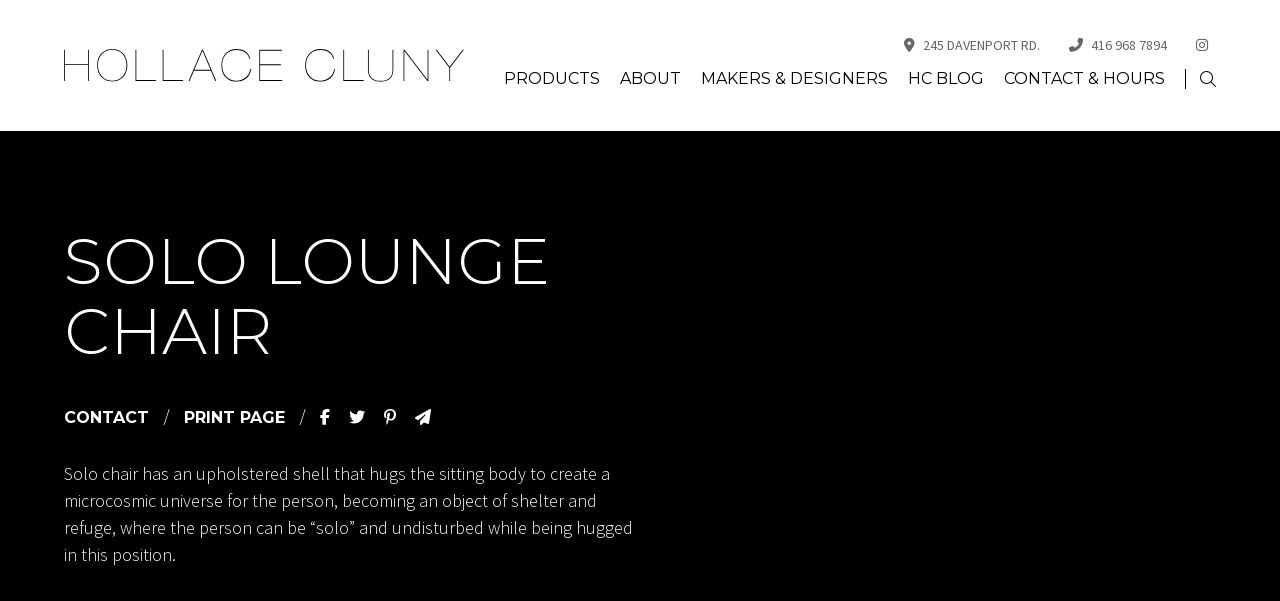

--- FILE ---
content_type: text/html; charset=UTF-8
request_url: https://hollacecluny.ca/products/product/solo-lounge-chair
body_size: 12219
content:
<!DOCTYPE html>

<html lang="en">

<head>

    <meta charset="UTF-8">

    <meta name="viewport" content="width=device-width, initial-scale=1.0">



	<!-- META -->

	

<title>Hollace Cluny / SOLO LOUNGE CHAIR by Neri & Hu</title>
<meta name="description" content="Solo chair has an upholstered shell that hugs the sitting body to create a microcosmic universe for the person, becoming an object of shelter and refuge, where the person can be “solo” and undisturbed while being hugged in this position.">
<meta name="title 2" content="Hollace Cluny| Luxury Furniture, Lighting and Accessories in Toronto">
<meta name="title 3" content="Hollace Cluny | Luxury Lighting, Furniture and Accessories, Toronto">
<meta name="title 4" content="Hollace Cluny | High-End lighting, furniture and accessories, Toronto">
<meta name="title 5" content="Hollace Cluny | High-End Furniture, Lighting and Accessories, Toronto">
<meta name="title 6" content="Hollace Cluny | Toronto Lighting Showroom">
<meta name="title 7" content="Hollace Cluny | Toronto Furniture Showroom">
<meta name="top rated" content="Hollace Cluny | Top Rated Furniture Showroom, Toronto">
<meta name="top rated lighting" content="Hollace Cluny | Top rated lighting showroom, Toronto">
<link rel="canonical" href="/products/product/solo-lounge-chair" />

<script type='text/javascript' src='//platform-api.sharethis.com/js/sharethis.js#property=5a8ff9e1e3b02a00133b2f9c&product=sticky-share-buttons' async></script>
<script>
    (function(document) {
        var shareButtons = document.querySelectorAll(".st-custom-button[data-network]");
        for(var i = 0; i < shareButtons.length; i++) {
            var shareButton = shareButtons[i];
            shareButton.addEventListener("click", function(e) {
                var elm = e.target;
                var network = elm.dataset.network;
            });
        }
    })(document);
</script>

<!-- Flodesk -->
<script>
        (function(w, d, t, h, s, n) {
        w.FlodeskObject = n;
        var fn = function() {
            (w[n].q = w[n].q || []).push(arguments);
        };
        w[n] = w[n] || fn;
        var f = d.getElementsByTagName(t)[0];
        var v = '?v=' + Math.floor(new Date().getTime() / (120 * 1000)) * 60;
        var sm = d.createElement(t);
        sm.async = true;
        sm.type = 'module';
        sm.src = h + s + '.mjs' + v;
        f.parentNode.insertBefore(sm, f);
        var sn = d.createElement(t);
        sn.async = true;
        sn.noModule = true;
        sn.src = h + s + '.js' + v;
        f.parentNode.insertBefore(sn, f);
        })(window, document, 'script', 'https://assets.flodesk.com', '/universal', 'fd');
</script>

<link rel="stylesheet" href="/css/main.min.css?v=1.78">
<link rel="shortcut icon" href="/images/favicon.ico" />
<link rel="apple-touch-icon-precomposed" href="/images/apple-touch-icon-precomposed.png">
	

</head>

<body>



    <!-- SKIP -->

	<a role="banner" href="#content" class="skip-to-content button">Skip to Content</a>



    <!-- HEADER -->

	<header>
	<div class="inner wrapper-full">
		<a href="/" class="logo"><img src="/images/logo.svg" alt="logo"></a>
		<button class="nav-trigger">
			<svg viewBox="0 0 100 100">
				<rect y="52.5" x="20" width="60" height="1"></rect>
				<rect y="47.5" x="20" width="60" height="1"></rect>
				<rect y="47.5" x="20" width="60" height="1"></rect>
				<rect y="42.5" x="20" width="60" height="1"></rect>
			</svg>
		</button>
		<div class="header-content">
			<div class="top">
									<a href="https://www.google.com/maps/place/Hollace+Cluny/@43.6743864,-79.3972421,15z/data=!4m5!3m4!1s0x0:0xdbe4a72a7fa51a45!8m2!3d43.6744286!4d-79.3972575" target="_blank"><i class="icon fa-solid fa-location-dot"></i>245 Davenport Rd.</a>
													<a href="tel:416.968.7894"><i class="icon fa-solid fa-phone-flip"></i>416 968 7894</a>
													<a href="https://www.instagram.com/hollacecluny" target="_blank"><i class="icon fa-brands fa-instagram"></i><span>INSTAGRAM</span></a>
							</div>
			<nav class="main">
				<ul id="aoda_nav">
					<li><a href="#" style="pointer-events:none" aria-haspopup="true" >Products</a> <button class="drop"><i class="fa-solid fa-circle-plus" aria-label="open submenu"></i></button><ul><li><a href="/products/lighting" aria-haspopup="true" >Lighting</a> <button class="drop"><i class="fa-solid fa-circle-plus" aria-label="open submenu"></i></button><ul><li><a href="/products/lighting/recessed" aria-haspopup="false" >Recessed</a> </li><li><a href="/products/lighting/chandeliers" aria-haspopup="false" >Chandeliers</a> </li><li><a href="/products/lighting/floor-lamps" aria-haspopup="false" >Floor Lamps</a> </li><li><a href="/products/lighting/pendants-flush-mounts" aria-haspopup="false" >Pendants & Flush Mounts</a> </li><li><a href="/products/lighting/sconces-surface-mounts" aria-haspopup="false" >Sconces & Surface Mounts</a> </li><li><a href="/products/lighting/table-lamps" aria-haspopup="false" >Table Lamps</a> </li></ul></li><li><a href="/products/seating" aria-haspopup="true" >Seating</a> <button class="drop"><i class="fa-solid fa-circle-plus" aria-label="open submenu"></i></button><ul><li><a href="/products/seating/benches-daybeds" aria-haspopup="false" >Benches & Daybeds</a> </li><li><a href="/products/seating/dining-side-chairs" aria-haspopup="false" >Dining / Side Chairs</a> </li><li><a href="/products/seating/lounge-chairs" aria-haspopup="false" >Lounge Chairs</a> </li><li><a href="/products/seating/sofas-sectionals" aria-haspopup="false" >Sofas & Sectionals</a> </li><li><a href="/products/seating/stools-ottomans" aria-haspopup="false" >Stools & Ottomans</a> </li><li><a href="/products/seating/task-chairs" aria-haspopup="false" >Task Chairs</a> </li></ul></li><li><a href="/products/tables" aria-haspopup="true" >Tables</a> <button class="drop"><i class="fa-solid fa-circle-plus" aria-label="open submenu"></i></button><ul><li><a href="/products/tables/bedside-tables" aria-haspopup="false" >Bedside Tables</a> </li><li><a href="/products/tables/console-tables" aria-haspopup="false" >Console Tables</a> </li><li><a href="/products/tables/coffee-side-tables" aria-haspopup="false" >Coffee & Side Tables</a> </li><li><a href="/products/tables/lounge-tables" aria-haspopup="false" >Lounge Tables</a> </li><li><a href="/products/tables/dining-tables" aria-haspopup="false" >Dining Tables</a> </li><li><a href="/products/tables/bar-tables" aria-haspopup="false" >Bar Tables</a> </li><li><a href="/products/tables/desks" aria-haspopup="false" >Desks</a> </li></ul></li><li><a href="/products/office" aria-haspopup="true" >Office</a> <button class="drop"><i class="fa-solid fa-circle-plus" aria-label="open submenu"></i></button><ul><li><a href="/products/office/chairs" aria-haspopup="false" >Chairs</a> </li><li><a href="/products/office/desks" aria-haspopup="false" >Desks & Tables</a> </li></ul></li><li><a href="/products/storage-shelving" aria-haspopup="true" >Storage & Shelving</a> <button class="drop"><i class="fa-solid fa-circle-plus" aria-label="open submenu"></i></button><ul><li><a href="/products/storage-shelving/bookshelves" aria-haspopup="false" >Bookshelves</a> </li><li><a href="/products/storage-shelving/cabinets" aria-haspopup="false" >Cabinets</a> </li><li><a href="/products/storage-shelving/sideboards-credenzas" aria-haspopup="false" >Sideboards & Credenzas</a> </li></ul></li><li><a href="/products/bedroom" aria-haspopup="true" >Bedroom</a> <button class="drop"><i class="fa-solid fa-circle-plus" aria-label="open submenu"></i></button><ul><li><a href="/products/bedroom/beds" aria-haspopup="false" >Beds</a> </li><li><a href="/products/bedroom/bedside-tables" aria-haspopup="false" >Bedside Tables</a> </li><li><a href="/products/bedroom/dressers" aria-haspopup="false" >Dressers</a> </li></ul></li><li><a href="/products/outdoor" aria-haspopup="true" >Outdoor</a> <button class="drop"><i class="fa-solid fa-circle-plus" aria-label="open submenu"></i></button><ul><li><a href="/products/outdoor/lighting" aria-haspopup="false" >Lighting</a> </li><li><a href="/products/outdoor/tables" aria-haspopup="false" >Tables</a> </li><li><a href="/products/outdoor/seating" aria-haspopup="false" >Seating</a> </li></ul></li><li><a href="/products/accessories" aria-haspopup="true" >Accessories</a> <button class="drop"><i class="fa-solid fa-circle-plus" aria-label="open submenu"></i></button><ul><li><a href="/products/accessories/wallpaper" aria-haspopup="false" >Wallpaper</a> </li><li><a href="/products/accessories/ceramics" aria-haspopup="false" >Ceramics</a> </li><li><a href="/products/accessories/glassware" aria-haspopup="false" >Glassware</a> </li><li><a href="/products/accessories/mirrors" aria-haspopup="false" >Mirrors</a> </li><li><a href="/products/accessories/screens" aria-haspopup="false" >Screens</a> </li><li><a href="/products/accessories/sculptures" aria-haspopup="false" >Sculptures</a> </li><li><a href="/products/accessories/tableware" aria-haspopup="false" >Tableware</a> </li><li><a href="/products/accessories/vases" aria-haspopup="false" >Vases</a> </li></ul></li><li><a href="/products/art" aria-haspopup="false" >Art</a> </li><li><a href="/products/hardware" aria-haspopup="false" >Hardware</a> </li><li><a href="/products/clearance" aria-haspopup="false" >Clearance</a> </li><li><a href="/designers-makers" aria-haspopup="false" >View Collection by Designers & Makers</a> </li></ul></li><li><a href="/about" aria-haspopup="true" >About</a> <button class="drop"><i class="fa-solid fa-circle-plus" aria-label="open submenu"></i></button><ul><li><a href="/about/profile" aria-haspopup="false" >Profile</a> </li><li><a href="/about/faq" aria-haspopup="false" >FAQ</a> </li><li><a href="/about/policies-returns" aria-haspopup="false" >Policies & Returns</a> </li><li><a href="/about/trade" aria-haspopup="false" >Trade</a> </li><li><a href="/about/careers" aria-haspopup="false" >Careers</a> </li></ul></li><li><a href="/designers-makers" aria-haspopup="false" >Makers & Designers</a> </li><li><a href="/blog" aria-haspopup="false" >HC Blog</a> </li><li><a href="/contact" aria-haspopup="false" >Contact & Hours</a> </li>					<li class="search">
						<form id="searchForm" action="/search" method="get">
							<input type="search" name="s" placeholder="Search...">
							<button id="searchsubmit" type="button" role="button" aria-label="Search Hollace Cluny"><i class="icon desktop fal fa-search"></i><i class="icon mobile fas fa-search"></i></button>
						</form>
					</li>
				</ul>
			</nav>
		</div>
	</div>
</header>


	<!-- HERO -->

	<section class="hero internal img">

		<div class="txtbox">

			<div class="wrapper-full">

				<h1 class="title">SOLO LOUNGE CHAIR</h1>

			</div>

			<div class="wrapper">

				<div class="inner">

					<div class="meta">

						<a href="#contact">Contact</a>

						<span class="divider">/</span>

						<a href="/products/product/solo-lounge-chair/pdf" target="_blank">Print Page</a>

						<span class="divider">/</span>

						<div class="social">

                            <a href="javascript:void(0);" data-network="facebook" class="facebook st-custom-button"><i class="fab fa-facebook-f"></i></a>

                            <a href="javascript:void(0);" data-network="twitter"  class="twitter st-custom-button"><i class="fab fa-twitter"></i></a>

                            <a href="javascript:void(0);" data-network="pinterest"  class="pinterest st-custom-button"><i class="fab fa-pinterest-p"></i></a>

                            <a href="javascript:void(0);" data-network="email"  class="email st-custom-button"><i class="fas fa-paper-plane"></i></a>

                        </div>

					</div>

					<p>Solo chair has an upholstered shell that hugs the sitting body to create a microcosmic universe for the person, becoming an object of shelter and refuge, where the person can be &ldquo;solo&rdquo; and undisturbed while being hugged in this position.</p>
				</div>

			</div>

		</div>

	</section>



	<main id="content" class="internal">

		<div class="wrapper">

			

			<section class="single-product">

				<div class="col left-col">



									  



						<div class="intro">



							


								<h4 class="title">Made by De La Espada</h4>

								<div id="s-2d5f7043-0ab3-4c86-b06a-b7f13080663b" class="shg-c  ">
<div class="shg-rich-text shg-theme-text-content">
<p>De La Espada was founded in 1993 by Luis De Oliveira and Fatima De La Espada. Hailing from Porto and Madrid respectively and educated in London, the founders opened the first De La Espada store in London in 1996, when there was comparatively little quality contemporary furniture in the city. The De La Espada aesthetic evolved from influences including the Arts and Crafts movement, architects such as Tadao Ando, Luis Barrag&aacute;n, John Pawson, and &Aacute;lvaro Siza, and Scandinavian design from the 1950s. De La Espada operated as a designer/manufacturer/retailer of our own products until 2007 when we began to enter into the second phase of the business.</p>
<p class="p1" style="text-align: left;">Since 2007, we have taken a more collaborative approach, working closely with carefully selected design partners and retailers across the world, combining expertise and exchanging cultures, friendships, and ideas.</p>
<p class="p1" style="text-align: left;">SOURCE: <a href="https://delaespada.com" target="_blank" rel="noopener">DELAESPADA.COM</a></p>
<p class="p1" style="text-align: left;">COUNTRY: PORTUGAL</p>
</div>
</div>


								


							


						</div>

						

						<hr>



                     



					
						<h4 class="title">Dimensions</h4>

                        <p>W 26" x D 25.5" x H 36.6", Seat height: 17"</p>
						<hr>

                    
					

					
						<h4 class="title">Materials &amp; Options</h4>

						<p>Upholstered in a wide selection of De La Espada Textiles and leathers.&nbsp;<span>Available in American black walnut, American white oak, or European Ash in a range of finishes.</span></p>
						<hr>

                    


					


					<h4 class="title" id="contact">Contact Us</h4>

					<p>Contact Hollace Cluny for more information at <strong>416 968 7894</strong> or send us an inquiry.</p>



					


						<form action="/de/action/forms/product" method="post" data-bind-form data-recaptcha class="default nolabels">



							<input type="hidden" name="redirect" value="/products/product/solo-lounge-chair?submited#contact">

							<input type="hidden" name="product_title" value="SOLO LOUNGE CHAIR"  >

							<input type="hidden" name="product_designer" value="Neri & Hu"  >

							<input type="hidden" name="product_url" value="https://www.hollacecluny.ca/products/product/solo-lounge-chair"  >



							<div class="input-wrap full">

								<label for="text-input">Name<span class="required">*</span></label>

								<input type="text" id="text-input" placeholder="Name" name="name" aria-label="Name" aria-invalid="false" required>

								<div role="alert" class="error-flag">Please enter your Name</div>

							</div>

							<div class="input-wrap full">

								<label for="text-input">Email<span class="required">*</span></label>

								<input type="email" id="email-input" placeholder="Email" name="email" aria-label="Email" aria-invalid="false" required>

								<div role="alert" class="error-flag">Please enter your Email</div>

							</div>

							<div class="input-wrap full">

								<label for="text-input">Product<span class="required">*</span></label>

								<input type="text" id="text-input" placeholder="Product" aria-label="Product" aria-invalid="false" value="Product: SOLO LOUNGE CHAIR" disabled>

							</div>

							<div class="input-wrap full">

								<label for="message-input">Question<span class="required">*</span></label>

								<textarea name="question" id="message-input" placeholder="Question" aria-label="Question" aria-invalid="false" required></textarea>

								<div role="alert" class="error-flag">Please enter your Question</div>

							</div>

							<div class="input-wrap full" data-recaptcha>

								<div role="alert" class="error-flag">Please verify recaptcha</div>

							</div>

							<div class="input-wrap">

								<button class="button" name="submit_button" >Submit</button>

							</div>



						</form>



					


					


						<hr>


						


							<h4 class="title">Other Products From This Maker</h4>



							<div class="grid four">



								                            



									<a href="/designers-makers/maker/de-la-espada/product/azores-lounge-chair">

										<img src="/de/cache/products/3184/lt_138SQ_Azores_Lounge_Armchair_Danish_oiled_walnut_and_Nalia_270_by_Luca_Nichetto_02_photo_&_copyright_by_Ines_Silva_Sa.jpg" alt="" loading="lazy" >

									</a>



								                            



									<a href="/designers-makers/maker/de-la-espada/product/chair-one">

										<img src="/de/cache/products/3183/lt_502_Chair_One_by_Manuel_Aires_Mateus_in_white_oiled_oak.jpg" alt="" loading="lazy" >

									</a>



								                            



									<a href="/designers-makers/maker/de-la-espada/product/sela-sofa">

										<img src="/de/cache/products/3182/lt_124MZ_Sela_Sofa_With_Wide_Arms_in_Danish_oiled_walnut_and_Tan_leather_and_Byram_361_by_Luca_Nichetto__02_photo_&_copyright_by_Ines_Silva_Sa.jpg" alt="" loading="lazy" >

									</a>



								                            



									<a href="/designers-makers/maker/de-la-espada/product/sela-bench">

										<img src="/de/cache/products/3181/lt_124B_Sela_Medium_Bench_in_Tan_leather_and_Einar_197_and_124O_Sela_Small_Bench_in_Tan_leather_and_Ecriture_640_In_Danish_oiled_walnut_by_Luca_Nichetto_01_photo_&_copyright_by_Ines_Silva_Sa.jpg" alt="" loading="lazy" >

									</a>



								                            



									<a href="/designers-makers/maker/de-la-espada/product/october-dining-table">

										<img src="/de/cache/products/3180/lt_800_October_Dining_Table_by_Neri&Hu_in_Danish_oiled_walnut.jpg" alt="" loading="lazy" >

									</a>



								                            



									<a href="/designers-makers/maker/de-la-espada/product/october-dining-chair-arm-and-armless">

										<img src="/de/cache/products/3179/lt_799S_October_Dining_Armchair_by_Neri&Hu_in_Danish_oiled_walnut_and_dark_tan_leather.jpg" alt="" loading="lazy" >

									</a>



								                            



									<a href="/designers-makers/maker/de-la-espada/product/twenty-five-timber-top-dining-table">

										<img src="/de/cache/products/3170/lt_681T_Twenty-Five_Dining_Table_with_Timber_Top_by_De_La_Espada_Atelier_in_Danish_oiled_walnut.jpg" alt="" loading="lazy" >

									</a>



								                            



									<a href="/designers-makers/maker/de-la-espada/product/tai-dan-2">

										<img src="/de/cache/products/3169/lt_142L_Tai_Dan_2_Console_Cabinet_by_Luca_Nichetto_for_De_La_Espada_in_white_lacquer_and_Black_Marquina_marble.jpg" alt="" loading="lazy" >

									</a>



								                            



									<a href="/designers-makers/maker/de-la-espada/product/tai-dan-1">

										<img src="/de/cache/products/3168/lt_142M_Tai_Dan_1_Console_Cabinet_by_Luca_Nichetto_for_De_La_Espada_in_lacquer_and_Danish_oiled_walnut_-front.jpg" alt="" loading="lazy" >

									</a>



								                            



									<a href="/designers-makers/maker/de-la-espada/product/tai-in">

										<img src="/de/cache/products/3167/lt_141_Tai_In_Console_Cabinet-Room_Divider_by_Luca_Nichetto_for_De_La_Espada_in_Ochre_lacquer_-front.jpg" alt="Room Divider made of double sided mirror and lacqured cabinet" loading="lazy" >

									</a>



								                            



									<a href="/designers-makers/maker/de-la-espada/product/tai-hen-bookshelf">

										<img src="/de/cache/products/3166/lt_144L_Tai_Hen_Bookshelf_-_3-tier_-_by_Luca_Nichetto_for_De_La_Espada_in_Bordeaux_lacquer_-front.jpg" alt="" loading="lazy" >

									</a>



								                            



									<a href="/designers-makers/maker/de-la-espada/product/hepburn-bedside-table">

										<img src="/de/cache/products/2921/lt_Hepburn_Side_Table_by_Matthew_Hilton_in_Danish_oiled_walnut.jpg" alt="" loading="lazy" >

									</a>



								                            



									<a href="/designers-makers/maker/de-la-espada/product/98.6f-lounge-collection">

										<img src="/de/cache/products/2902/lt_98.6°F_Outdoor_Side_Table_by_Neri&Hu_in_black_oiled_European_oak_with_98.6°F_Outdoor_One_Armed_Lounge_Chair_-_photo_by_Carlos_Teixeira.jpg" alt="" loading="lazy" >

									</a>



								                            



									<a href="/designers-makers/maker/de-la-espada/product/twenty-five-dining-table">

										<img src="/de/cache/products/2880/lt_681S_Twenty-Five_Dining_Table_by_De_La_Espada_Atelier_in_black_oiled_walnut_and_green_tile.jpg" alt="" loading="lazy" >

									</a>



								                            



									<a href="/designers-makers/maker/de-la-espada/product/sela-dining-chair">

										<img src="/de/cache/products/2730/lt_123S_Sela_Dining_Armchair_by_Luca_Nichetto_in_Danish_oiled_walnut__dark_tan_leather__and_Zade_660_fabric_and_123_Sela_Dining_Chair_in_Phlox_243-_whitebkgrnd.jpg" alt="" loading="lazy" >

									</a>



								                            



									<a href="/designers-makers/maker/de-la-espada/product/cursa-dining-chair">

										<img src="/de/cache/products/2729/lt_173_Cursa_Dining_Chair_-_170MB_Izar_dining_table_-_by_Anthony_Guerree_-_photo_by_Sanda_Vuckovic_-_04.jpg" alt="" loading="lazy" >

									</a>



								                            



									<a href="/designers-makers/maker/de-la-espada/product/azores-collection">

										<img src="/de/cache/products/2728/lt_139S_Graciosa_Oval_Side_Table_and_138SL_Faial_Lounge_Chair_and_138FSR_Miguel_Sofa_by_Luca_Nichetto_in_Danish_oiled_walnut_and_Elle_200_fabric_-4_-whitebkgrnd.jpg" alt="" loading="lazy" >

									</a>



								                            



									<a href="/designers-makers/maker/de-la-espada/product/twenty-five-side-table">

										<img src="/de/cache/products/2525/lt_689-Twenty-Five-Side-Table-by-De-La-Espada-Atelier_1_1800x1800.jpg" alt="" loading="lazy" >

									</a>



								                            



									<a href="/designers-makers/maker/de-la-espada/product/twenty-five-coffee-table">

										<img src="/de/cache/products/2524/lt_686-Twenty-Five-Coffee-Table_1_1800x1800.jpg" alt="" loading="lazy" >

									</a>



								                            



									<a href="/designers-makers/maker/de-la-espada/product/twenty-five-work-table">

										<img src="/de/cache/products/2523/lt_683F-Twenty-Five-Work-Table_6_1800x1800.jpg" alt="" loading="lazy" >

									</a>



								                            



									<a href="/designers-makers/maker/de-la-espada/product/twenty-five-desk">

										<img src="/de/cache/products/2522/lt_683Q-Twenty-Five-Desk_1_1800x1800.jpg" alt="" loading="lazy" >

									</a>



								                            



									<a href="/designers-makers/maker/de-la-espada/product/twenty-five-shelving-unit">

										<img src="/de/cache/products/2521/lt_682-Twenty-Five-Shelving-Unit_1_1800x1800.jpg" alt="" loading="lazy" >

									</a>



								                            



									<a href="/designers-makers/maker/de-la-espada/product/twenty-five-bedside-table">

										<img src="/de/cache/products/2520/lt_685Q-Twenty-Five-Bedside-Table-With-2-Shelves_1_1800x1800.jpg" alt="" loading="lazy" >

									</a>



								                            



									<a href="/designers-makers/maker/de-la-espada/product/twenty-five-bedside-chest">

										<img src="/de/cache/products/2519/lt_685-Twenty-Five-Bedside-Table-with-Drawer_1_1800x1800.jpg" alt="" loading="lazy" >

									</a>



								                            



									<a href="/designers-makers/maker/de-la-espada/product/twenty-five-bed">

										<img src="/de/cache/products/2518/lt_684-Twenty-Five-Bed_1_1800x1800.jpg" alt="" loading="lazy" >

									</a>



								                            



									<a href="/designers-makers/maker/de-la-espada/product/vega-a-chair">

										<img src="/de/cache/products/2517/lt_171Z-Vega-A-Dining-Chair-by-Anthony-Guerree-for-De-La-Espada_1_1800x1800.jpg" alt="" loading="lazy" >

									</a>



								                            



									<a href="/designers-makers/maker/de-la-espada/product/alpha-coffee-table">

										<img src="/de/cache/products/2516/lt_176L-Alpha-Coffee-Table_2_1800x1800.jpg" alt="" loading="lazy" >

									</a>



								                            



									<a href="/designers-makers/maker/de-la-espada/product/alpha-side-table">

										<img src="/de/cache/products/2515/lt_176S-Alpha-Small-Side-Table_6_1800x1800.jpg" alt="" loading="lazy" >

									</a>



								                            



									<a href="/designers-makers/maker/de-la-espada/product/sirius-modular-sofa">

										<img src="/de/cache/products/2514/lt_Sirius_1.jpg" alt="" loading="lazy" >

									</a>



								                            



									<a href="/designers-makers/maker/de-la-espada/product/izar-dining-table">

										<img src="/de/cache/products/2513/lt_Izar.jpg" alt="" loading="lazy" >

									</a>



								                            



									<a href="/designers-makers/maker/de-la-espada/product/cursa-lounge-chair">

										<img src="/de/cache/products/2489/lt_dts_174_Cursa_Lounge_Chair_by_Anthony_Guerree_for_De_La_Espada_in_Mohawi_Curly_Wool_Sheepskin.jpg" alt="" loading="lazy" >

									</a>



								                            



									<a href="/designers-makers/maker/de-la-espada/product/capo-lounge-chair-manta-espinhada">

										<img src="/de/cache/products/2231/lt_dts_Capo_resize.jpg" alt="" loading="lazy" >

									</a>



								                            



									<a href="/designers-makers/maker/de-la-espada/product/solo-trays">

										<img src="/de/cache/products/2222/lt_dts_796VL_Cutlery_Organiser_for_Solo_Storage_Tray_by_Neri&Hu_in_black_oiled_ash-whitebkgrnd.jpg" alt="" loading="lazy" >

									</a>



								                            



									<a href="/designers-makers/maker/de-la-espada/product/ando-upholstered-chair">

										<img src="/de/cache/products/2221/lt_dts_410S_Upholstered_Ando_Chair_by_Matthew_Hilton_for_De_La_Espada_in_black_oiled_ash_and_Sonar_3_113_fabric-1.jpg" alt="" loading="lazy" >

									</a>



								                            



									<a href="/designers-makers/maker/de-la-espada/product/petit-4-chair">

										<img src="/de/cache/products/2220/lt_dts_798_Petit_4_Chair_by_Neri&Hu_for_De_La_Espada_in_white_oiled_oak_and_Byram_361_fabric.jpg" alt="" loading="lazy" >

									</a>



								                            



									<a href="/designers-makers/maker/de-la-espada/product/petit-3-chair">

										<img src="/de/cache/products/2219/lt_dts_797_Petit_3_Chair_by_Neri&Hu_for_De_La_Espada_in_Danish_oiled_walnut_and_Zero_004_fabric-1.jpg" alt="" loading="lazy" >

									</a>



								                            



									<a href="/designers-makers/maker/de-la-espada/product/refectory-fixed-table">

										<img src="/de/cache/products/2218/lt_dts_405FM_Refectory_Fixed_Table_by_Matthew_Hilton_for_De_La_Espada_in_oxidised_oak_-_front-1.jpg" alt="" loading="lazy" >

									</a>



								                            



									<a href="/designers-makers/maker/de-la-espada/product/solo-tall-vitrine">

										<img src="/de/cache/products/2147/lt_dts_789T_Solo_Tall_Vitrine_by_Neri&Hu_in_Danish_oiled_walnut-whitebkgrnd.jpg" alt="" loading="lazy" >

									</a>



								                            



									<a href="/designers-makers/maker/de-la-espada/product/solo-bedside-table">

										<img src="/de/cache/products/2146/lt_dts_20200618_-_De_La_Espada_156_244_Pure_White.jpg" alt="" loading="lazy" >

									</a>



								                            



									<a href="/designers-makers/maker/de-la-espada/product/solo-wide-4-door-cabinet">

										<img src="/de/cache/products/2145/lt_dts_785L_Solo_Wide_4-Door_Cabinet_with_796_Solo_Storage_Trays_by_Neri&Hu_in_black_oiled_ash-front-whitebkgrnd.jpg" alt="" loading="lazy" >

									</a>



								                            



									<a href="/designers-makers/maker/de-la-espada/product/solo-tall-4-door-cabinet">

										<img src="/de/cache/products/2144/lt_dts_785T_Solo_Tall_4-Door_Cabinet_by_Neri&Hu_in_black_oiled_ash-front-open3-whitebkgrnd.jpg" alt="" loading="lazy" >

									</a>



								                            



									<a href="/designers-makers/maker/de-la-espada/product/table-one">

										<img src="/de/cache/products/2143/lt_dts_501_Table_One_by_Manuel_Aires_Mateus_in_white_oiled_Douglas_Fir-whitebkgrnd.jpg" alt="" loading="lazy" >

									</a>



								                            



									<a href="/designers-makers/maker/de-la-espada/product/saia-lounge-chair">

										<img src="/de/cache/products/2005/lt_dts_407_Saia_Lounge_Chair_by_Matthew_Hilton_in_Danish_oiled_walnut_and_Fuse_351_fabricweb_920x625.jpg" alt="" loading="lazy" >

									</a>



								                            



									<a href="/designers-makers/maker/de-la-espada/product/saia-bar-stool">

										<img src="/de/cache/products/2004/lt_dts_406P_Saia_Breakfast_Barstool_by_Matthew_Hilton_in_Danish_oiled_walnut_and_black_leatherweb_920x625.jpg" alt="" loading="lazy" >

									</a>



								                            



									<a href="/designers-makers/maker/de-la-espada/product/refectory-table">

										<img src="/de/cache/products/2003/lt_dts_405_Refectory_Extending_Table_by_Matthew_Hilton_in_black_oiled_ash_with_410_Ando_Chairweb_920x625.jpg" alt="" loading="lazy" >

									</a>



								                            



									<a href="/designers-makers/maker/de-la-espada/product/carlo-side-table">

										<img src="/de/cache/products/2002/lt_dts_409_Carlo_Side_Table_by_Mathew_Hilton_in_Negro_Marquina_marble_2web_920x625.jpg" alt="" loading="lazy" >

									</a>



								                            



									<a href="/designers-makers/maker/de-la-espada/product/ando-chair">

										<img src="/de/cache/products/2001/lt_dts_410_Ando_Chair_by_Matthew_Hilton_in_Danish_oiled_walnut_sideweb_920x625.jpg" alt="" loading="lazy" >

									</a>



								                            



									<a href="/designers-makers/maker/de-la-espada/product/elliot-dressing-tabledesk">

										<img src="/de/cache/products/2000/lt_dts_060_Elliot_Desk_Dressing_Table_by_Jason_Miller_in_Danish_oiled_walnut_and_painted_hdf_black_gloss_frontweb_920x625.jpg" alt="" loading="lazy" >

									</a>



								                            



									<a href="/designers-makers/maker/de-la-espada/product/elliot-rectangular-dining-table">

										<img src="/de/cache/products/1999/lt_dts_056_Elliot_Rectangular_Table_by_Jason_Miller_in_Danish_oiled_walnutweb_920x625.jpg" alt="" loading="lazy" >

									</a>



								                            



									<a href="/designers-makers/maker/de-la-espada/product/classon-bedside-chest">

										<img src="/de/cache/products/1998/lt_dts_063_Classon_Bedside_Chest_by_Jason_Miller_in_Danish_oiled_walnut_and_black_painted_HDFweb_920x625.jpg" alt="" loading="lazy" >

									</a>



								                            



									<a href="/designers-makers/maker/de-la-espada/product/carlton-bed">

										<img src="/de/cache/products/1997/lt_dts_carlton.jpg" alt="" loading="lazy" >

									</a>



								                            



									<a href="/designers-makers/maker/de-la-espada/product/hepburn-bed">

										<img src="/de/cache/products/1972/lt_dts_Hepburn_Bed_front_SKweb_920x625.jpg" alt="" loading="lazy" >

									</a>



								                            



									<a href="/designers-makers/maker/de-la-espada/product/low-stool">

										<img src="/de/cache/products/1557/lt_dts_Low_Stool_by_Studioilse_in_black_painted_ashweb_920x625.jpg" alt="" loading="lazy" >

									</a>



								                            



									<a href="/designers-makers/maker/de-la-espada/product/low-stool-upholstered">

										<img src="/de/cache/products/1556/lt_dts_440_Low_Stool_leather_920x625.jpg" alt="" loading="lazy" >

									</a>



								                            



									<a href="/designers-makers/maker/de-la-espada/product/stool">

										<img src="/de/cache/products/1555/lt_dts_441black_920x625.jpg" alt="" loading="lazy" >

									</a>



								                            



									<a href="/designers-makers/maker/de-la-espada/product/upholstered-stool">

										<img src="/de/cache/products/1554/lt_dts_441S_Upholstered_Stool_by_Studioilse_in_white_oiled_ash_and_brown_leather2web_920x625.jpg" alt="" loading="lazy" >

									</a>



								                            



									<a href="/designers-makers/maker/de-la-espada/product/low-bench">

										<img src="/de/cache/products/1553/lt_dts_Two_seater_Low_Benchweb15_920x625.jpg" alt="" loading="lazy" >

									</a>



								                            



									<a href="/designers-makers/maker/de-la-espada/product/two-seater-low-bench">

										<img src="/de/cache/products/1552/lt_dts_Two_seater_Low_Benchweb15_920x625.jpg" alt="" loading="lazy" >

									</a>



								                            



									<a href="/designers-makers/maker/de-la-espada/product/bench">

										<img src="/de/cache/products/1550/lt_Screenshot_2025-01-08_152606.jpg" alt="" loading="lazy" >

									</a>



								                            



									<a href="/designers-makers/maker/de-la-espada/product/two-seater-bench">

										<img src="/de/cache/products/1549/lt_dts_Studioilse_Together_L_LR_920x625.jpg" alt="" loading="lazy" >

									</a>



								                            



									<a href="/designers-makers/maker/de-la-espada/product/bench-with-back">

										<img src="/de/cache/products/1548/lt_dts_444_Bench_with_Back_by_Studioilse_in_black_painted_ashweb_920x625.jpg" alt="" loading="lazy" >

									</a>



								                            



									<a href="/designers-makers/maker/de-la-espada/product/two-seater-bench-with-back">

										<img src="/de/cache/products/1547/lt_dts_Bench_with_Back_2_seaterweb15_920x625.jpg" alt="" loading="lazy" >

									</a>



								                            



									<a href="/designers-makers/maker/de-la-espada/product/low-settle">

										<img src="/de/cache/products/1546/lt_dts_445_Low_Settle_by_Studioilse_in_white_oiled_ash_and_447L_Seat_Pad_in_brown_leatherweb_920x625.jpg" alt="" loading="lazy" >

									</a>



								                            



									<a href="/designers-makers/maker/de-la-espada/product/two-seater-low-settle">

										<img src="/de/cache/products/1545/lt_dts_451_Two_Seater_Low_Settle_by_Studioilse_in_white_oiled_oak___backweb_920x625.jpg" alt="" loading="lazy" >

									</a>



								                            



									<a href="/designers-makers/maker/de-la-espada/product/settle">

										<img src="/de/cache/products/1544/lt_dts_446_Settle_by_Studioilse_in_white_oiled_oak__web_920x625.jpg" alt="" loading="lazy" >

									</a>



								                            



									<a href="/designers-makers/maker/de-la-espada/product/two-seater-seat-pad">

										<img src="/de/cache/products/1543/lt_dts_446cushiondetail_920x625.jpg" alt="" loading="lazy" >

									</a>



								                            



									<a href="/designers-makers/maker/de-la-espada/product/together-extending-table">

										<img src="/de/cache/products/1542/lt_dts_Studioilse_Together_L_LR_920x625.jpg" alt="" loading="lazy" >

									</a>



								                            



									<a href="/designers-makers/maker/de-la-espada/product/together-wide-extending-table">

										<img src="/de/cache/products/1541/lt_dts_Studioilse_Together_L_LR_920x625.jpg" alt="" loading="lazy" >

									</a>



								                            



									<a href="/designers-makers/maker/de-la-espada/product/together-fixed-table">

										<img src="/de/cache/products/1540/lt_dts_452FL_Together_Fixed_Table_by_Studioilse_in_white_oiled_ashweb_920x625.jpg" alt="" loading="lazy" >

									</a>



								                            



									<a href="/designers-makers/maker/de-la-espada/product/together-fixed-table-wide">

										<img src="/de/cache/products/1539/lt_dts_Together_Fixed_Table_920x625.jpg" alt="" loading="lazy" >

									</a>



								                            



									<a href="/designers-makers/maker/de-la-espada/product/companions-bedside">

										<img src="/de/cache/products/1538/lt_dts_CNT_SI_Bedside_Stool_920x625.jpg" alt="" loading="lazy" >

									</a>



								                            



									<a href="/designers-makers/maker/de-la-espada/product/companions-low-bedside">

										<img src="/de/cache/products/1537/lt_dts_Companions_Low_Bedside_920x625.jpg" alt="" loading="lazy" >

									</a>



								                            



									<a href="/designers-makers/maker/de-la-espada/product/companions-writing-desk">

										<img src="/de/cache/products/1536/lt_dts_454R_Companions_Writing_Desk_by_Studioilse_in_white_oiled_ash_closedweb_920x625.jpg" alt="" loading="lazy" >

									</a>



								                            



									<a href="/designers-makers/maker/de-la-espada/product/companions-bed">

										<img src="/de/cache/products/1535/lt_dts_Companions_Bed_by_Studioilse_in_white_oiled_oakSkweb_920x625.jpg" alt="" loading="lazy" >

									</a>



								                            



									<a href="/designers-makers/maker/de-la-espada/product/sidekicks-occasional-table">

										<img src="/de/cache/products/1534/lt_dts_456_Sidekicks_Occasional_Table_by_Studioilse_in_black_stained_ash2web_920x625.jpg" alt="" loading="lazy" >

									</a>



								                            



									<a href="/designers-makers/maker/de-la-espada/product/sidekicks-coffee-table">

										<img src="/de/cache/products/1533/lt_dts_456M_Sidekicks_Coffee_Table_by_Studioilse_in_walnut2web_920x625.jpg" alt="" loading="lazy" >

									</a>



								                            



									<a href="/designers-makers/maker/de-la-espada/product/sidekicks-small-dining-table">

										<img src="/de/cache/products/1532/lt_dts_458_Sidekicks_Small_Dining_Tableweb_920x625.jpg" alt="" loading="lazy" >

									</a>



								                            



									<a href="/designers-makers/maker/de-la-espada/product/sidekicks-height-adjustable">

										<img src="/de/cache/products/1531/lt_dts_459_Sidekicks_Height_Adjustable_by_Studioilse_in_black_oiled_walnut6web_920x625.jpg" alt="" loading="lazy" >

									</a>



								                            



									<a href="/designers-makers/maker/de-la-espada/product/stanley-armchair">

										<img src="/de/cache/products/1530/lt_dts_Stanley_Armchair_by_Nichetto_in_walnutweb_920x625.jpg" alt="" loading="lazy" >

									</a>



								                            



									<a href="/designers-makers/maker/de-la-espada/product/stanley-2-seater-sofa">

										<img src="/de/cache/products/1529/lt_dts_Stanley_2_seater_frontweb_920x625.jpg" alt="" loading="lazy" >

									</a>



								                            



									<a href="/designers-makers/maker/de-la-espada/product/stanley-wide-2-seater-sofa">

										<img src="/de/cache/products/1528/lt_dts_102J_Stanley_wide_2_seater_web_920x625.jpg" alt="" loading="lazy" >

									</a>



								                            



									<a href="/designers-makers/maker/de-la-espada/product/stanley-3-seater-sofa">

										<img src="/de/cache/products/1527/lt_dts_102L_Stanley_3_Seater_Sofa_by_Nichetto_in_white_oiled_oak_with_Sunniva_2_242_fabric_shell_and_Pilot_132_fabric_cushionsweb_920x625.jpg" alt="" loading="lazy" >

									</a>



								                            



									<a href="/designers-makers/maker/de-la-espada/product/blanche-bergere">

										<img src="/de/cache/products/1525/lt_dts_Blanche_Bergere_by_Nichetto_in_walnut_and_Pine_611web_920x625.jpg" alt="" loading="lazy" >

									</a>



								                            



									<a href="/designers-makers/maker/de-la-espada/product/harold-desk">

										<img src="/de/cache/products/1524/lt_dts_Harold_Desk_by_Nichetto_in_walnutweb_920x625.jpg" alt="" loading="lazy" >

									</a>



								                            



									<a href="/designers-makers/maker/de-la-espada/product/vivien-dining-chair">

										<img src="/de/cache/products/1523/lt_dts_Vivien_Dining_Chair_by_Nichetto_in_olive_stained_ashweb_920x625.jpg" alt="" loading="lazy" >

									</a>



								                            



									<a href="/designers-makers/maker/de-la-espada/product/marlon-round-table-with-marble-top">

										<img src="/de/cache/products/1522/lt_dts_Marlon_Round_Table_SK_web_920x625.jpg" alt="" loading="lazy" >

									</a>



								                            



									<a href="/designers-makers/maker/de-la-espada/product/dubois-bed">

										<img src="/de/cache/products/1521/lt_dts_Dubois_9_2015frontweb_920x625.jpg" alt="" loading="lazy" >

									</a>



								                            



									<a href="/designers-makers/maker/de-la-espada/product/low-dubois-bed">

										<img src="/de/cache/products/1520/lt_dts_Low_Dubois_Bed_by_Nichetto_in_walnut_front_whitebkgrndweb_920x625.jpg" alt="" loading="lazy" >

									</a>



								                            



									<a href="/designers-makers/maker/de-la-espada/product/low-dubois-bed-no-bedsides">

										<img src="/de/cache/products/1519/lt_dts_113_Low_Dubois_Bed_by_Nichetto_in_walnutweb_920x625.jpg" alt="" loading="lazy" >

									</a>



								                            



									<a href="/designers-makers/maker/de-la-espada/product/mitch-cabinet">

										<img src="/de/cache/products/1518/lt_dts_109Q_Mitch_Cabinet_in_walnut_SK_web2_920x625.jpg" alt="" loading="lazy" >

									</a>



								                            



									<a href="/designers-makers/maker/de-la-espada/product/mitch-low-cabinet">

										<img src="/de/cache/products/1517/lt_dts_Mitch_Low_Cabinet_by_Nichetto_in_oakweb_920x625.jpg" alt="" loading="lazy" >

									</a>



								                            



									<a href="/designers-makers/maker/de-la-espada/product/nino-ottoman">

										<img src="/de/cache/products/1516/lt_dts_Nino_Ottoman_by_Nichetto_in_walnut_and_Maple_102_fabricweb_920x625.jpg" alt="" loading="lazy" >

									</a>



								                            



									<a href="/designers-makers/maker/de-la-espada/product/kim-side-table">

										<img src="/de/cache/products/1515/lt_dts_Kim_small_table_by_Nichetto2web_920x625.jpg" alt="" loading="lazy" >

									</a>



								                            



									<a href="/designers-makers/maker/de-la-espada/product/kim-coffee-table">

										<img src="/de/cache/products/1514/lt_dts_Kim_large_table_in_grey_stained_ash_by_Nichetto2web_920x625.jpg" alt="" loading="lazy" >

									</a>



								                            



									<a href="/designers-makers/maker/de-la-espada/product/kim-bench">

										<img src="/de/cache/products/1513/lt_dts_Kim_long_table_by_Nichetto2web_920x625.jpg" alt="" loading="lazy" >

									</a>



								                            



									<a href="/designers-makers/maker/de-la-espada/product/steve-pouf">

										<img src="/de/cache/products/1512/lt_dts_Steve_Poufs_by_Nichettoweb_1400x950.jpg" alt="" loading="lazy" >

									</a>



								                            



									<a href="/designers-makers/maker/de-la-espada/product/marlon-rectangular-table">

										<img src="/de/cache/products/1511/lt_dts_108ML_Marlon_Rectangular_Table_by_Nichetto_in_marble_and_walnut_legsweb_1400x950.jpg" alt="" loading="lazy" >

									</a>



								                            



									<a href="/designers-makers/maker/de-la-espada/product/belle-reeve-sofa-system">

										<img src="/de/cache/products/1510/lt_dts_122_Belle_Reeve_Corner_Unit_by_Luca_Nichetto_in_walnutweb_1400x950.jpg" alt="" loading="lazy" >

									</a>



								                            



									<a href="/designers-makers/maker/de-la-espada/product/ladder-bookcase">

										<img src="/de/cache/products/1505/lt_dts_Ladder2_1400x950.jpg" alt="" loading="lazy" >

									</a>



								                            



									<a href="/designers-makers/maker/de-la-espada/product/box-large-sofa">

										<img src="/de/cache/products/1428/lt_dts_Box_Large_Sofa_by_Autoban_in_walnut_and_leather_web_920x625.jpg" alt="" loading="lazy" >

									</a>



								                            



									<a href="/designers-makers/maker/de-la-espada/product/butterfly-chair">

										<img src="/de/cache/products/1420/lt_dts_Butterfly_Chair_by_Autoban_3_4_Ash_920x625.jpg" alt="" loading="lazy" >

									</a>



								                            



									<a href="/designers-makers/maker/de-la-espada/product/butterfly-bar-stool">

										<img src="/de/cache/products/1419/lt_dts_Butterfly_Bar_Stool_walnut_back_920x625.jpg" alt="" loading="lazy" >

									</a>



								                            



									<a href="/designers-makers/maker/de-la-espada/product/butterfly-breakfast-bar-stool">

										<img src="/de/cache/products/1418/lt_dts_Butterfly_Breakfast_Bar_Stoolweb2_920x625.jpg" alt="" loading="lazy" >

									</a>



								                            



									<a href="/designers-makers/maker/de-la-espada/product/throne-bar-stool-with-uphholstery">

										<img src="/de/cache/products/1412/lt_dts_Throne_Barstool_fabric_by_Autoban_side_website_920x625.jpg" alt="" loading="lazy" >

									</a>



								                            



									<a href="/designers-makers/maker/de-la-espada/product/throne-dining-chair">

										<img src="/de/cache/products/1411/lt_dts_Throne_Dining_Chair_3_4web_920x625.jpg" alt="" loading="lazy" >

									</a>



								                            



									<a href="/designers-makers/maker/de-la-espada/product/throne-breakfast-bar-stool">

										<img src="/de/cache/products/1410/lt_dts_Throne_Breakfast_Bar_Stool34web_920x625.jpg" alt="" loading="lazy" >

									</a>



								                            



									<a href="/designers-makers/maker/de-la-espada/product/throne-bar-stool">

										<img src="/de/cache/products/1409/lt_dts_Throne_Barstool_by_Autoban_brown_stained_3_4_web_920x625.jpg" alt="" loading="lazy" >

									</a>



								                            



									<a href="/designers-makers/maker/de-la-espada/product/laurel-coffee-table">

										<img src="/de/cache/products/1339/lt_dts_Laurel_Coffee_Table_by_Nichetto_in_anthracite_and_Negro_Marquina_marble__3web_920x625_3.jpg" alt="" loading="lazy" >

									</a>



								                            



									<a href="/designers-makers/maker/de-la-espada/product/laurel-side-table">

										<img src="/de/cache/products/1264/lt_Screenshot_2024-09-19_152342.jpg" alt="" loading="lazy" >

									</a>



								                            



									<a href="/designers-makers/maker/de-la-espada/product/elysia-lounge-chair">

										<img src="/de/cache/products/1263/lt_101Z_Elysia_Lounge_Chair_with_Manta_Lido_Verde_Escuro_+_Verde_Tropa_in_Danish_oiled_walnut_by_Luca_Nichetto.jpg" alt="" loading="lazy" >

									</a>



								                            



									<a href="/designers-makers/maker/de-la-espada/product/gates-sofa">

										<img src="/de/cache/products/1009/lt_dts_Gates_Sofa_web1_920x625.jpg" alt="" loading="lazy" >

									</a>



								                            



									<a href="/designers-makers/maker/de-la-espada/product/elliot-dining-table">

										<img src="/de/cache/products/1008/lt_dts_Eliot_Table_web1_920x625.jpg" alt="" loading="lazy" >

									</a>



								                            



									<a href="/designers-makers/maker/de-la-espada/product/elliot-dining-chair">

										<img src="/de/cache/products/1007/lt_dts_Eliot_Chair_web2_920x625.jpg" alt="" loading="lazy" >

									</a>



								                            



									<a href="/designers-makers/maker/de-la-espada/product/classon-sideboard">

										<img src="/de/cache/products/1006/lt_dts_Classon_Sideboard.jpg" alt="" loading="lazy" >

									</a>



								                            



									<a href="/designers-makers/maker/de-la-espada/product/classon-chest">

										<img src="/de/cache/products/1005/lt_dts_Classon_Chest_web_2_920x625.jpg" alt="" loading="lazy" >

									</a>



								                            



									<a href="/designers-makers/maker/de-la-espada/product/welles-table">

										<img src="/de/cache/products/1004/lt_dts_364J_Welles_Table_by_Matthew_Hilton_in_black_oiled_ashweb_920x625.jpg" alt="" loading="lazy" >

									</a>



								                            



									<a href="/designers-makers/maker/de-la-espada/product/tavli-dining-table">

										<img src="/de/cache/products/1003/lt_dts_Tavli_Table_web1_920x625.jpg" alt="" loading="lazy" >

									</a>



								                            



									<a href="/designers-makers/maker/de-la-espada/product/saia-dining-chair">

										<img src="/de/cache/products/1001/lt_dts_Saia_web2_920x625.jpg" alt="" loading="lazy" >

									</a>



								                            



									<a href="/designers-makers/maker/de-la-espada/product/porto-dining-chair">

										<img src="/de/cache/products/1000/lt_dts_388_Porto_Chair_by_Matthew_Hilton_in_black_oiled_ash_and_Sunniva2_242_fabricweb_920x625.jpg" alt="" loading="lazy" >

									</a>



								                            



									<a href="/designers-makers/maker/de-la-espada/product/planalto-sofa">

										<img src="/de/cache/products/999/lt_dts_Planalto_Sofa_web2_920x625.jpg" alt="" loading="lazy" >

									</a>



								                            



									<a href="/designers-makers/maker/de-la-espada/product/overton-table">

										<img src="/de/cache/products/998/lt_dts_Overton_in_polished_brass_SK_web2_920x625.jpg" alt="" loading="lazy" >

									</a>



								                            



									<a href="/designers-makers/maker/de-la-espada/product/orson-desk">

										<img src="/de/cache/products/995/lt_dts_Orson_Desk_by_Matthew_Hilton_in_walnutweb_920x625.jpg" alt="" loading="lazy" >

									</a>



								                            



									<a href="/designers-makers/maker/de-la-espada/product/orson-compact-desk">

										<img src="/de/cache/products/994/lt_dts_Orson_Compact_Desk_with_drawer_by_Matthew_Hilton_web_920x625.jpg" alt="" loading="lazy" >

									</a>



								                            



									<a href="/designers-makers/maker/de-la-espada/product/mira-ottoman">

										<img src="/de/cache/products/993/lt_dts_Mira_Lounge_Chair_and_Ottoman_by_Matthew_Hilton_in_walnutweb_920x625.jpg" alt="" loading="lazy" >

									</a>



								                            



									<a href="/designers-makers/maker/de-la-espada/product/mira-lounge-chair">

										<img src="/de/cache/products/992/lt_dts_389_Mira_Lounge_Chair_by_Matthew_Hilton_in_black_oiled_ash_and_Sunniva_2_152_fabricweb_920x625.jpg" alt="" loading="lazy" >

									</a>



								                            



									<a href="/designers-makers/maker/de-la-espada/product/mcqueen-tall-chest">

										<img src="/de/cache/products/991/lt_dts_McQueen_Tall_Chest_920x625.jpg" alt="" loading="lazy" >

									</a>



								                            



									<a href="/designers-makers/maker/de-la-espada/product/mcqueen-sofa">

										<img src="/de/cache/products/990/lt_dts_401_McQueen_Sofa_by_Matthew_Hilton_in_Coda_2_422_fabric2web_920x625.jpg" alt="" loading="lazy" >

									</a>



								                            



									<a href="/designers-makers/maker/de-la-espada/product/mcqueen-low-chest">

										<img src="/de/cache/products/989/lt_dts_Mc_Queen_low_chest_by_Matthew_Hilton_3_4_website_920x625.jpg" alt="" loading="lazy" >

									</a>



								                            



									<a href="/designers-makers/maker/de-la-espada/product/mcqueen-large-chest">

										<img src="/de/cache/products/988/lt_dts_McQueen_Large_Chest_920x625_2.jpg" alt="" loading="lazy" >

									</a>



								                            



									<a href="/designers-makers/maker/de-la-espada/product/mcqueen-bedside-left-right">

										<img src="/de/cache/products/987/lt_dts_McQueen_Bed_with_McQueen_Bedsides_by_Matthew_Hiltonweb_920x625.jpg" alt="" loading="lazy" >

									</a>



								                            



									<a href="/designers-makers/maker/de-la-espada/product/mcqueen-bedside-chest">

										<img src="/de/cache/products/986/lt_dts_379_McQueen_Bedside_Chest_by_Matthew_Hilton_in_walnut___frontweb_920x625.jpg" alt="" loading="lazy" >

									</a>



								                            



									<a href="/designers-makers/maker/de-la-espada/product/mcqueen-bed">

										<img src="/de/cache/products/985/lt_dts_400_McQueen_Bed_by_Matthew_Hilton_in_Canvas_114__sideweb_920x625.jpg" alt="" loading="lazy" >

									</a>



								                            



									<a href="/designers-makers/maker/de-la-espada/product/mcqueen-8-drawer-chest">

										<img src="/de/cache/products/984/lt_dts_McQueen_8_drawer_chest_by_Matthew_Hilton_920x625.jpg" alt="" loading="lazy" >

									</a>



								                            



									<a href="/designers-makers/maker/de-la-espada/product/marys-chair">

										<img src="/de/cache/products/982/lt_dts_Marys_Chair_by_Matthew_Hilton_front_920x625.jpg" alt="" loading="lazy" >

									</a>



								                            



									<a href="/designers-makers/maker/de-la-espada/product/mars-round-table">

										<img src="/de/cache/products/981/lt_dts_355_Mars_Table_round_01_920x625.jpg" alt="" loading="lazy" >

									</a>



								                            



									<a href="/designers-makers/maker/de-la-espada/product/manta-dining-chair">

										<img src="/de/cache/products/980/lt_dts_349G_Manta_Dining_Chair_by_Matthew_Hilton_in_solid_Danish_oiled_walnutweb_920x625.jpg" alt="" loading="lazy" >

									</a>



								                            



									<a href="/designers-makers/maker/de-la-espada/product/maia-side-table">

										<img src="/de/cache/products/979/lt_dts_Tall_Maia_and_Maia_by_Matthew_Hilton_in_walnutweb_920x625.jpg" alt="" loading="lazy" >

									</a>



								                            



									<a href="/designers-makers/maker/de-la-espada/product/low-lounge-ottoman">

										<img src="/de/cache/products/978/lt_dts_340O_Low_Ottoman_by_Matthew_Hilton_in_walnut_and_velvet_sideweb_920x625.jpg" alt="" loading="lazy" >

									</a>



								                            



									<a href="/designers-makers/maker/de-la-espada/product/low-lounge-chair">

										<img src="/de/cache/products/977/lt_dts_340_Low_Lounge_Chair_by_Matthew_Hilton_in_walnut_and_velvet_frontweb_920x625.jpg" alt="" loading="lazy" >

									</a>



								                            



									<a href="/designers-makers/maker/de-la-espada/product/light-oval-table">

										<img src="/de/cache/products/976/lt_dts_394FM_Light_Oval_Table_by_Matthew_Hilton_in_walnut_frontweb_920x625.jpg" alt="" loading="lazy" >

									</a>



								                            



									<a href="/designers-makers/maker/de-la-espada/product/light-rectangle-table">

										<img src="/de/cache/products/975/lt_dts_393_Light_Rectangular_in_walnut_34web_920x625.jpg" alt="" loading="lazy" >

									</a>



								                            



									<a href="/designers-makers/maker/de-la-espada/product/light-extending-table">

										<img src="/de/cache/products/974/lt_dts_341E_Light_Extending_Table_by_Matthew_Hilton_in_walnut_withtwoleavesweb_920x625.jpg" alt="" loading="lazy" >

									</a>



								                            



									<a href="/designers-makers/maker/de-la-espada/product/kimble-windsor-chair">

										<img src="/de/cache/products/973/lt_dts_Kimble_by_Matthew_Hilton_SKweb_920x625.jpg" alt="" loading="lazy" >

									</a>



								                            



									<a href="/designers-makers/maker/de-la-espada/product/ibstone-windsor-chair">

										<img src="/de/cache/products/972/lt_dts_361_Ibstone_Windsor_Chair_by_Matthew_Hiltonweb_920x625.jpg" alt="" loading="lazy" >

									</a>



								                            



									<a href="/designers-makers/maker/de-la-espada/product/i-beam-side-table">

										<img src="/de/cache/products/971/lt_dts_345_I_Beam_by_Matthew_Hilton_in_black_oiled_ashweb_920x625.jpg" alt="" loading="lazy" >

									</a>



								                            



									<a href="/designers-makers/maker/de-la-espada/product/horizon-coffee-table">

										<img src="/de/cache/products/970/lt_dts_Horizon_Large_Coffee_Table_by_Matthew_Hilton_in_walnut2web_920x625.jpg" alt="" loading="lazy" >

									</a>



								                            



									<a href="/designers-makers/maker/de-la-espada/product/hepburn-modular-sofa">

										<img src="/de/cache/products/969/lt_dts_391_Hepburn_Modular_Sofa_by_Matthew_Hilton_in_white_oiled_ash_and_Vidar_2_1511_fabric_sideweb_920x625.jpg" alt="" loading="lazy" >

									</a>



								                            



									<a href="/designers-makers/maker/de-la-espada/product/hepburn-fixed-sofa">

										<img src="/de/cache/products/968/lt_dts_HepburnFixed2web2_920x625.jpg" alt="" loading="lazy" >

									</a>



								                            



									<a href="/designers-makers/maker/de-la-espada/product/hastoe-windsor-chair">

										<img src="/de/cache/products/967/lt_dts_Hastoe_920x625.jpg" alt="" loading="lazy" >

									</a>



								                            



									<a href="/designers-makers/maker/de-la-espada/product/fin-dining-chair">

										<img src="/de/cache/products/966/lt_dts_Fin_Dining_Chair_by_Matthew_Hilton_in_walnut___frontweb_920x625.jpg" alt="" loading="lazy" >

									</a>



								                            



									<a href="/designers-makers/maker/de-la-espada/product/different-trains-cabinets">

										<img src="/de/cache/products/965/lt_dts_358N_Different_Trains_Narrow_by_Matthew_Hiltonweb_920x625.jpg" alt="" loading="lazy" >

									</a>



								                            



									<a href="/designers-makers/maker/de-la-espada/product/coniston-large-round-mirror">

										<img src="/de/cache/products/964/lt_dts_Round_Mirrorweb_920x625.jpg" alt="" loading="lazy" >

									</a>



								                            



									<a href="/designers-makers/maker/de-la-espada/product/coniston-large-rectangular-mirror">

										<img src="/de/cache/products/963/lt_dts_392LV_Coniston_Large_Rectangular_Mirror_by_Matthew_Hilton_in_black_oiled_ashweb_920x625.jpg" alt="" loading="lazy" >

									</a>



								                            



									<a href="/designers-makers/maker/de-la-espada/product/colombo-dining-chair">

										<img src="/de/cache/products/962/lt_dts_Colombo_Chair_001_920x625.jpg" alt="" loading="lazy" >

									</a>



								                            



									<a href="/designers-makers/maker/de-la-espada/product/burnham-windsor-chair">

										<img src="/de/cache/products/961/lt_dts_Burnham_920x625.jpg" alt="" loading="lazy" >

									</a>



								                            



									<a href="/designers-makers/maker/de-la-espada/product/armstrong-coffee-table">

										<img src="/de/cache/products/958/lt_dts_Armstrong_Coffee_Table_in_walnut_2web_920x625.jpg" alt="" loading="lazy" >

									</a>



								                            



									<a href="/designers-makers/maker/de-la-espada/product/armstrong-arm-chair">

										<img src="/de/cache/products/957/lt_dts_386S_Armstrong_Armchair_by_Matthew_Hilton_in_white_oiled_oak_and_Coda_2_962web_920x625.jpg" alt="" loading="lazy" >

									</a>



								                            



									<a href="/designers-makers/maker/de-la-espada/product/armstrong-2-seater-sofa">

										<img src="/de/cache/products/956/lt_dts_386M_Armstrong_Sofa_by_Matthew_Hilton_in_white_oiled_oak_and_Coda_2_962web_920x625.jpg" alt="" loading="lazy" >

									</a>



								                            



									<a href="/designers-makers/maker/de-la-espada/product/solo-ottoman">

										<img src="/de/cache/products/955/lt_dts_Solo_Ottomanweb_920x625.jpg" alt="" loading="lazy" >

									</a>



								                            



									<a href="/designers-makers/maker/de-la-espada/product/solo-lounge-chair">

										<img src="/de/cache/products/954/lt_dts_Solo_Lounge_Chair_and_Ottomanweb_920x625.jpg" alt="" loading="lazy" >

									</a>



								                            



									<a href="/designers-makers/maker/de-la-espada/product/zhuzi-table">

										<img src="/de/cache/products/953/lt_dts_761M_Zhuzi_Tableblackweb2_920x625.jpg" alt="" loading="lazy" >

									</a>



								                            



									<a href="/designers-makers/maker/de-la-espada/product/trunk-tall-cabinet">

										<img src="/de/cache/products/952/lt_dts_Trunk_Tall_Cabinet_closed_SKweb2_920x625.jpg" alt="" loading="lazy" >

									</a>



								                            



									<a href="/designers-makers/maker/de-la-espada/product/trunk-low-cabinet">

										<img src="/de/cache/products/951/lt_dts_trunk_low.jpg" alt="" loading="lazy" >

									</a>



								                            



									<a href="/designers-makers/maker/de-la-espada/product/trio-side-table">

										<img src="/de/cache/products/950/lt_dts_Trio_Side_Table_by_NeriHu_in_walnut_and_marbleweb_920x625.jpg" alt="" loading="lazy" >

									</a>



								                            



									<a href="/designers-makers/maker/de-la-espada/product/trio-round-coffee-table">

										<img src="/de/cache/products/949/lt_dts_Trio_Round_Coffee_Table_in_walnut_and_marble_by_NeriHuweb_920x625.jpg" alt="" loading="lazy" >

									</a>



								                            



									<a href="/designers-makers/maker/de-la-espada/product/trio-oval-coffee-table">

										<img src="/de/cache/products/948/lt_dts_TrioOvalCoffeeTableweb_920x625.jpg" alt="" loading="lazy" >

									</a>



								                            



									<a href="/designers-makers/maker/de-la-espada/product/trio-console-table">

										<img src="/de/cache/products/947/lt_dts_TrioConsoleTableweb_920x625.jpg" alt="" loading="lazy" >

									</a>



								                            



									<a href="/designers-makers/maker/de-la-espada/product/tray-desk">

										<img src="/de/cache/products/946/lt_dts_Tray_Desk_by_NeriHu_in_white_oiled_oak___closedWEB_920x625.jpg" alt="" loading="lazy" >

									</a>



								                            



									<a href="/designers-makers/maker/de-la-espada/product/structure-table">

										<img src="/de/cache/products/945/lt_dts_Structure_Table_by_NeriHu_in_walnutweb_920x625.jpg" alt="" loading="lazy" >

									</a>



								                            



									<a href="/designers-makers/maker/de-la-espada/product/solo-vitrine">

										<img src="/de/cache/products/944/lt_dts_Solo_Vitrine_web1_920x625.jpg" alt="" loading="lazy" >

									</a>



								                            



									<a href="/designers-makers/maker/de-la-espada/product/solo-sofa">

										<img src="/de/cache/products/943/lt_dts_750L_Solo_Sofa_by_NeriHu_in_walnutweb_920x625.jpg" alt="" loading="lazy" >

									</a>



								                            



									<a href="/designers-makers/maker/de-la-espada/product/solo-round-table">

										<img src="/de/cache/products/942/lt_dts_Solo_Round_Table_updateweb_920x625.jpg" alt="" loading="lazy" >

									</a>



								                            



									<a href="/designers-makers/maker/de-la-espada/product/solo-oblong-table">

										<img src="/de/cache/products/941/lt_dts_783_Solo_Oblong_Table_by_NeriHu_in_white_oiled_ashweb_920x625.jpg" alt="" loading="lazy" >

									</a>



								                            



									<a href="/designers-makers/maker/de-la-espada/product/solo-dining-table">

										<img src="/de/cache/products/940/lt_dts_SoloTable_top_920x625.jpg" alt="" loading="lazy" >

									</a>



								                            



									<a href="/designers-makers/maker/de-la-espada/product/solo-desk">

										<img src="/de/cache/products/939/lt_dts_Solo_Desk_by_NeriHu___backweb_920x625.jpg" alt="" loading="lazy" >

									</a>



								                            



									<a href="/designers-makers/maker/de-la-espada/product/solo-2-door-cabinet">

										<img src="/de/cache/products/938/lt_dts_Solo_Cabinet_by_NeriHu___frontweb_920x625.jpg" alt="" loading="lazy" >

									</a>



								                            



									<a href="/designers-makers/maker/de-la-espada/product/solo-bench">

										<img src="/de/cache/products/937/lt_dts_solo-bench-by-neriandhu-edit2.jpg" alt="" loading="lazy" >

									</a>



								                            



									<a href="/designers-makers/maker/de-la-espada/product/solo-bed">

										<img src="/de/cache/products/936/lt_dts_Solo_Bed_by_NeriHu___2web_920x625.jpg" alt="" loading="lazy" >

									</a>



								                            



									<a href="/designers-makers/maker/de-la-espada/product/sofa-eight">

										<img src="/de/cache/products/935/lt_dts_sofa_eight_configurations.jpg" alt="" loading="lazy" >

									</a>



								                            



									<a href="/designers-makers/maker/de-la-espada/product/shaker-round-table">

										<img src="/de/cache/products/934/lt_dts_Shaker_Round_Table_by_NeriHuwebcolcor_920x625.jpg" alt="" loading="lazy" >

									</a>



								                            



									<a href="/designers-makers/maker/de-la-espada/product/shaker-dining-table">

										<img src="/de/cache/products/933/lt_dts_Shaker_Dining_Table_by_NeriHu_in_walnut_and_marbleweb_920x625.jpg" alt="" loading="lazy" >

									</a>



								                            



									<a href="/designers-makers/maker/de-la-espada/product/shaker-dining-chair">

										<img src="/de/cache/products/932/lt_dts_Shaker_Chair_with_cushions_by_NeriHu_in_brown_stain___frontWEB_920x625.jpg" alt="" loading="lazy" >

									</a>



								                            



									<a href="/designers-makers/maker/de-la-espada/product/shaker-bench">

										<img src="/de/cache/products/931/lt_dts_Shaker_Bench_with_cushions_by_NeriHu_frontweb_920x625.jpg" alt="" loading="lazy" >

									</a>



								                            



									<a href="/designers-makers/maker/de-la-espada/product/handle-side-table">

										<img src="/de/cache/products/929/lt_dts_Handle_Side_Table_by_NeriHu_front_21032018web_920x625.jpg" alt="" loading="lazy" >

									</a>



								                            



									<a href="/designers-makers/maker/de-la-espada/product/drape-desk">

										<img src="/de/cache/products/928/lt_dts_Drape_Desk_by_NeriHu_front_updateweb_920x625.jpg" alt="" loading="lazy" >

									</a>



								                            



									<a href="/designers-makers/maker/de-la-espada/product/commune-stool">

										<img src="/de/cache/products/927/lt_dts_nh-commune-stool-1.jpg" alt="" loading="lazy" >

									</a>



								                            



									<a href="/designers-makers/maker/de-la-espada/product/commune-dining-table">

										<img src="/de/cache/products/926/lt_dts_Commune_Dining_Table_by_NeriHu_in_walnut_updateweb_920x625.jpg" alt="" loading="lazy" >

									</a>



								                            



									<a href="/designers-makers/maker/de-la-espada/product/commune-coffee-table">

										<img src="/de/cache/products/925/lt_dts_Commune_Coffee_Table_by_NeriHu_in_walnut3web_920x625.jpg" alt="" loading="lazy" >

									</a>



								                            



									<a href="/designers-makers/maker/de-la-espada/product/commune-bench">

										<img src="/de/cache/products/924/lt_dts_771_Commune_Bench_by_NeriHu_in_Danish_oiled_oakweb_920x625.jpg" alt="" loading="lazy" >

									</a>



								                            



									<a href="/designers-makers/maker/de-la-espada/product/capo-lounge-chair">

										<img src="/de/cache/products/923/lt_Screenshot_2025-05-08_104010.jpg" alt="" loading="lazy" >

									</a>



								                            



									<a href="/designers-makers/maker/de-la-espada/product/capo-dining-armchair">

										<img src="/de/cache/products/922/lt_dts_780S_Capo_Dining_Armchair_by_NeriHu_in_black_painted_ash_black_leather_strap_and_Sunniva_2_242_fabric_frontweb_920x625.jpg" alt="" loading="lazy" >

									</a>



								                            



									<a href="/designers-makers/maker/de-la-espada/product/capo-bed">

										<img src="/de/cache/products/921/lt_dts_Capo_Bed_by_NeriHuweb_920x625.jpg" alt="" loading="lazy" >

									</a>



								                            



									<a href="/designers-makers/maker/de-la-espada/product/capo-bar-stool">

										<img src="/de/cache/products/920/lt_dts_780P_Capo_Breakfast_Bar_Stool_by_NeriHu_in_walnut_and_Vidar_2_472_fabricweb_920x625.jpg" alt="" loading="lazy" >

									</a>



								                            



									<a href="/designers-makers/maker/de-la-espada/product/capo-dining-chair">

										<img src="/de/cache/products/919/lt_dts_Capo_Chair_by_NeriHu_in_walnut_Skweb_920x625.jpg" alt="" loading="lazy" >

									</a>



								                            



									<a href="/designers-makers/maker/de-la-espada/product/platform-bed">

										<img src="/de/cache/products/917/lt_dts_Platform_Bed_by_NeriandHuweb_920x625-1.jpg" alt="" loading="lazy" >

									</a>



								                            



									<a href="/designers-makers/maker/de-la-espada/product/lianou-stool">

										<img src="/de/cache/products/850/lt_Screenshot_2025-01-08_152918.jpg" alt="" loading="lazy" >

									</a>



								                            



									<a href="/designers-makers/maker/de-la-espada/product/frame-sofa-system">

										<img src="/de/cache/products/849/lt_dts_Frame_Medium_Daybed__left_hand_by_NeriHu_in_walnutweb_920x625.jpg" alt="" loading="lazy" >

									</a>



								                            



									<a href="/designers-makers/maker/de-la-espada/product/frame-bed-with-arms">

										<img src="/de/cache/products/848/lt_dts_Frame_bed_with_Armswebcolourcorr_920x625.jpg" alt="" loading="lazy" >

									</a>



								                            



									<a href="/designers-makers/maker/de-la-espada/product/frame-bed">

										<img src="/de/cache/products/847/lt_dts_Frame_bed_by_NeriHu_SK_web_920x625.jpg" alt="" loading="lazy" >

									</a>



								                            



									<a href="/designers-makers/maker/de-la-espada/product/extend-mirror">

										<img src="/de/cache/products/846/lt_dts_Extend_Mirrors_920x625.jpg" alt="" loading="lazy" >

									</a>



								                            



									<a href="/designers-makers/maker/de-la-espada/product/solo-bar-stool">

										<img src="/de/cache/products/845/lt_dts_Solo_Breakfast_Bar_Stoolweb_920x625.jpg" alt="" loading="lazy" >

									</a>



								                            



									<a href="/designers-makers/maker/de-la-espada/product/duet-chair-timber-upholstered">

										<img src="/de/cache/products/844/lt_dts_dle-nh-duetchair-upholstered-8.jpg" alt="" loading="lazy" >

									</a>



								                            



									<a href="/designers-makers/maker/de-la-espada/product/solo-chair">

										<img src="/de/cache/products/843/lt_dts_750S_Solo_Wide_Dining_Chair_by_NeriHu_in_Danish_oiled_oak_and_Sunniva_2_811_fabric_sideweb_920x625.jpg" alt="" loading="lazy" >

									</a>



								                            



									<a href="/designers-makers/maker/de-la-espada/product/armstrong-sofa">

										<img src="/de/cache/products/22/lt_dts_Screen-Shot-2015-11-06-at-6.16.26-PM-copy.jpg" alt="" loading="lazy" >

									</a>



								
								

							</div>

						


					


				</div>

				<div class="col right-col">

					<div class="swiper single-product-slider">



						<div class="navi">

							<div class="swiper-button-prev product-prev"><i class="icon fa-regular fa-arrow-left-long"></i></div>

							<div class="swiper-button-next product-next"><i class="icon fa-regular fa-arrow-right-long"></i></div>

						</div>



						<div class="swiper-wrapper">



							
								<div class="swiper-slide">

									<a href="/de/cache/products/954/dtl_Solo_Lounge_Chair_and_Ottomanweb_920x625.jpg" data-fancybox="gallery"><img src="/de/cache/products/954/dts_Solo_Lounge_Chair_and_Ottomanweb_920x625.jpg" alt="" loading="lazy" ></a>

								</div>

							
								<div class="swiper-slide">

									<a href="/de/cache/products/954/dtl_solo-lounge-chair-751-neri-hu-de-la-espada-6.jpg" data-fancybox="gallery"><img src="/de/cache/products/954/dts_solo-lounge-chair-751-neri-hu-de-la-espada-6.jpg" alt="" loading="lazy" ></a>

								</div>

							
								<div class="swiper-slide">

									<a href="/de/cache/products/954/dtl_solo-lounge-chair-by-neri_hu-in-brown-stained-ash-and-linen---2-edit.jpg" data-fancybox="gallery"><img src="/de/cache/products/954/dts_solo-lounge-chair-by-neri_hu-in-brown-stained-ash-and-linen---2-edit.jpg" alt="" loading="lazy" ></a>

								</div>

							


						</div>

					</div>

				</div>

			</section>



		</div>

	</main>



	<!-- FOOTER -->

	<footer>
	<div class="wrapper">

		<div class="grid four">

			<!-- COLUMN -->
			<div class="col contact-col">
									<h6 class="title">Hollace Cluny</h6>
													<div class="icon-item address">
						<i class="icon fa-solid fa-location-dot"></i>
						<div class="content">
							<p>245 Davenport Rd.<br>First Floor<br>Toronto, ON<br>M5R 1K1<br><a href="https://www.google.com/maps/place/Hollace+Cluny/@43.6743864,-79.3972421,15z/data=!4m5!3m4!1s0x0:0xdbe4a72a7fa51a45!8m2!3d43.6744286!4d-79.3972575" class="viewmap" target="_blank" rel="noopener">View Map</a></p>						</div>
					</div>
													<div class="icon-item">
						<i class="icon fa-solid fa-phone-flip"></i>
						<div class="content">
							<a href="tel:416.968.7894" target="_blank">416 968 7894</a>
						</div>
					</div>
													<div class="icon-item">
						<i class="icon fa-solid fa-envelope-open-text"></i>
						<div class="content">
							<a href="mailto:sales@hollacecluny.ca">sales@hollacecluny.ca</a>
						</div>
					</div>
							</div>

			<!-- COLUMN -->
			<div class="col">
				<h6 class="title"><a href="/">Home</a></h6>
				<h6 class="title"><a href="#" aria-haspopup="true" style="pointer-events:none"  >Products</a></h6><ul style="margin-top:-1.5rem"><li><a href="/products/lighting">Lighting</a></li><li><a href="/products/seating">Seating</a></li><li><a href="/products/tables">Tables</a></li><li><a href="/products/office">Office</a></li><li><a href="/products/storage-shelving">Storage & Shelving</a></li><li><a href="/products/bedroom">Bedroom</a></li><li><a href="/products/outdoor">Outdoor</a></li><li><a href="/products/accessories">Accessories</a></li><li><a href="/products/art">Art</a></li><li><a href="/products/hardware">Hardware</a></li><li><a href="/products/clearance">Clearance</a></li><li><a href="/designers-makers">View Collection by Designers & Makers</a></li></ul>			</div>

			<!-- COLUMN -->
			<div class="col">
				<h6 class="title"><a href="/about" aria-haspopup="true" >About</a></h6><ul style="margin-top:-1.5rem"><li><a href="/about/profile">Profile</a></li><li><a href="/about/faq">FAQ</a></li><li><a href="/about/policies-returns">Policies & Returns</a></li><li><a href="/about/trade">Trade</a></li><li><a href="/about/careers">Careers</a></li></ul><h6 class="title"><a href="/designers-makers" aria-haspopup="false" >Makers & Designers</a></h6><h6 class="title"><a href="/blog" aria-haspopup="false" >HC Blog</a></h6><h6 class="title"><a href="/contact" aria-haspopup="false" >Contact & Hours</a></h6>			</div>

			<!-- COLUMN -->
			<div class="col">
				<h6 class="title no-margin">Subscribe to Our Newsletter</h6>
				<!-- Flodesk -->
				<div id="fd-form-64f9d52c4f51514608225351"></div>
				<script>
					window.fd('form', {
						formId: '64f9d52c4f51514608225351',
						containerEl: '#fd-form-64f9d52c4f51514608225351'
					});
				</script>
			</div>

		</div>

		<div class="credit">
			<span><strong>&copy; 2026 Hollace Cluny</strong> / <a href="/privacy-policy">Privacy Policy</a></span>
			<a href="https://www.mouthmedia.com/" target="_blank">Website by Mouth Media Inc.</a>
		</div>

	</div>
</footer>


<!-- Scroll Up -->
<a class="scroll-up" href="#" aria-label="scroll to top of page"><i class="fa-solid fa-arrow-up"></i></a>


<link rel="preconnect" href="https://fonts.googleapis.com">
<link rel="preconnect" href="https://fonts.gstatic.com" crossorigin>
<link href="https://fonts.googleapis.com/css2?family=Montserrat:wght@300;400;700&family=Source+Sans+Pro:wght@300;400;700&display=swap" rel="stylesheet">
<script src="https://kit.fontawesome.com/8ded1e9203.js" crossorigin="anonymous"></script>

<!-- Global site tag (gtag.js) - Google Analytics -->
<script async src="https://www.googletagmanager.com/gtag/js?id=UA-8722023-1"></script>
<script>
	window.dataLayer = window.dataLayer || [];
	function gtag(){dataLayer.push(arguments);}
	gtag('js', new Date());

	gtag('config', 'UA-8722023-1');
</script>

<script src="/js/main.min.js?v=1.78"></script>
<script src="/js/site.js?v=1.78"></script>
<script> SITE.GOOGLE_RECAPTCHA_SITE_KEY = '6LfYUsMUAAAAAGFk7FJ9qvg2WutkU7FcKY60jaTW'; </script>


	<script src="/de/js/init.js?v=1.78"></script>

    <script src="/de/js/ut/form.js?v=1.78"></script>

	<script src='https://www.google.com/recaptcha/api.js?render=explicit'></script>

	<script src="/js/site.form.js?v=1.78"></script>



</body>

</html>

--- FILE ---
content_type: text/html; charset=utf-8
request_url: https://www.google.com/recaptcha/api2/anchor?ar=1&k=6LfYUsMUAAAAAGFk7FJ9qvg2WutkU7FcKY60jaTW&co=aHR0cHM6Ly9ob2xsYWNlY2x1bnkuY2E6NDQz&hl=en&v=PoyoqOPhxBO7pBk68S4YbpHZ&theme=light&size=normal&anchor-ms=20000&execute-ms=30000&cb=2jkk7tkfjx46
body_size: 50378
content:
<!DOCTYPE HTML><html dir="ltr" lang="en"><head><meta http-equiv="Content-Type" content="text/html; charset=UTF-8">
<meta http-equiv="X-UA-Compatible" content="IE=edge">
<title>reCAPTCHA</title>
<style type="text/css">
/* cyrillic-ext */
@font-face {
  font-family: 'Roboto';
  font-style: normal;
  font-weight: 400;
  font-stretch: 100%;
  src: url(//fonts.gstatic.com/s/roboto/v48/KFO7CnqEu92Fr1ME7kSn66aGLdTylUAMa3GUBHMdazTgWw.woff2) format('woff2');
  unicode-range: U+0460-052F, U+1C80-1C8A, U+20B4, U+2DE0-2DFF, U+A640-A69F, U+FE2E-FE2F;
}
/* cyrillic */
@font-face {
  font-family: 'Roboto';
  font-style: normal;
  font-weight: 400;
  font-stretch: 100%;
  src: url(//fonts.gstatic.com/s/roboto/v48/KFO7CnqEu92Fr1ME7kSn66aGLdTylUAMa3iUBHMdazTgWw.woff2) format('woff2');
  unicode-range: U+0301, U+0400-045F, U+0490-0491, U+04B0-04B1, U+2116;
}
/* greek-ext */
@font-face {
  font-family: 'Roboto';
  font-style: normal;
  font-weight: 400;
  font-stretch: 100%;
  src: url(//fonts.gstatic.com/s/roboto/v48/KFO7CnqEu92Fr1ME7kSn66aGLdTylUAMa3CUBHMdazTgWw.woff2) format('woff2');
  unicode-range: U+1F00-1FFF;
}
/* greek */
@font-face {
  font-family: 'Roboto';
  font-style: normal;
  font-weight: 400;
  font-stretch: 100%;
  src: url(//fonts.gstatic.com/s/roboto/v48/KFO7CnqEu92Fr1ME7kSn66aGLdTylUAMa3-UBHMdazTgWw.woff2) format('woff2');
  unicode-range: U+0370-0377, U+037A-037F, U+0384-038A, U+038C, U+038E-03A1, U+03A3-03FF;
}
/* math */
@font-face {
  font-family: 'Roboto';
  font-style: normal;
  font-weight: 400;
  font-stretch: 100%;
  src: url(//fonts.gstatic.com/s/roboto/v48/KFO7CnqEu92Fr1ME7kSn66aGLdTylUAMawCUBHMdazTgWw.woff2) format('woff2');
  unicode-range: U+0302-0303, U+0305, U+0307-0308, U+0310, U+0312, U+0315, U+031A, U+0326-0327, U+032C, U+032F-0330, U+0332-0333, U+0338, U+033A, U+0346, U+034D, U+0391-03A1, U+03A3-03A9, U+03B1-03C9, U+03D1, U+03D5-03D6, U+03F0-03F1, U+03F4-03F5, U+2016-2017, U+2034-2038, U+203C, U+2040, U+2043, U+2047, U+2050, U+2057, U+205F, U+2070-2071, U+2074-208E, U+2090-209C, U+20D0-20DC, U+20E1, U+20E5-20EF, U+2100-2112, U+2114-2115, U+2117-2121, U+2123-214F, U+2190, U+2192, U+2194-21AE, U+21B0-21E5, U+21F1-21F2, U+21F4-2211, U+2213-2214, U+2216-22FF, U+2308-230B, U+2310, U+2319, U+231C-2321, U+2336-237A, U+237C, U+2395, U+239B-23B7, U+23D0, U+23DC-23E1, U+2474-2475, U+25AF, U+25B3, U+25B7, U+25BD, U+25C1, U+25CA, U+25CC, U+25FB, U+266D-266F, U+27C0-27FF, U+2900-2AFF, U+2B0E-2B11, U+2B30-2B4C, U+2BFE, U+3030, U+FF5B, U+FF5D, U+1D400-1D7FF, U+1EE00-1EEFF;
}
/* symbols */
@font-face {
  font-family: 'Roboto';
  font-style: normal;
  font-weight: 400;
  font-stretch: 100%;
  src: url(//fonts.gstatic.com/s/roboto/v48/KFO7CnqEu92Fr1ME7kSn66aGLdTylUAMaxKUBHMdazTgWw.woff2) format('woff2');
  unicode-range: U+0001-000C, U+000E-001F, U+007F-009F, U+20DD-20E0, U+20E2-20E4, U+2150-218F, U+2190, U+2192, U+2194-2199, U+21AF, U+21E6-21F0, U+21F3, U+2218-2219, U+2299, U+22C4-22C6, U+2300-243F, U+2440-244A, U+2460-24FF, U+25A0-27BF, U+2800-28FF, U+2921-2922, U+2981, U+29BF, U+29EB, U+2B00-2BFF, U+4DC0-4DFF, U+FFF9-FFFB, U+10140-1018E, U+10190-1019C, U+101A0, U+101D0-101FD, U+102E0-102FB, U+10E60-10E7E, U+1D2C0-1D2D3, U+1D2E0-1D37F, U+1F000-1F0FF, U+1F100-1F1AD, U+1F1E6-1F1FF, U+1F30D-1F30F, U+1F315, U+1F31C, U+1F31E, U+1F320-1F32C, U+1F336, U+1F378, U+1F37D, U+1F382, U+1F393-1F39F, U+1F3A7-1F3A8, U+1F3AC-1F3AF, U+1F3C2, U+1F3C4-1F3C6, U+1F3CA-1F3CE, U+1F3D4-1F3E0, U+1F3ED, U+1F3F1-1F3F3, U+1F3F5-1F3F7, U+1F408, U+1F415, U+1F41F, U+1F426, U+1F43F, U+1F441-1F442, U+1F444, U+1F446-1F449, U+1F44C-1F44E, U+1F453, U+1F46A, U+1F47D, U+1F4A3, U+1F4B0, U+1F4B3, U+1F4B9, U+1F4BB, U+1F4BF, U+1F4C8-1F4CB, U+1F4D6, U+1F4DA, U+1F4DF, U+1F4E3-1F4E6, U+1F4EA-1F4ED, U+1F4F7, U+1F4F9-1F4FB, U+1F4FD-1F4FE, U+1F503, U+1F507-1F50B, U+1F50D, U+1F512-1F513, U+1F53E-1F54A, U+1F54F-1F5FA, U+1F610, U+1F650-1F67F, U+1F687, U+1F68D, U+1F691, U+1F694, U+1F698, U+1F6AD, U+1F6B2, U+1F6B9-1F6BA, U+1F6BC, U+1F6C6-1F6CF, U+1F6D3-1F6D7, U+1F6E0-1F6EA, U+1F6F0-1F6F3, U+1F6F7-1F6FC, U+1F700-1F7FF, U+1F800-1F80B, U+1F810-1F847, U+1F850-1F859, U+1F860-1F887, U+1F890-1F8AD, U+1F8B0-1F8BB, U+1F8C0-1F8C1, U+1F900-1F90B, U+1F93B, U+1F946, U+1F984, U+1F996, U+1F9E9, U+1FA00-1FA6F, U+1FA70-1FA7C, U+1FA80-1FA89, U+1FA8F-1FAC6, U+1FACE-1FADC, U+1FADF-1FAE9, U+1FAF0-1FAF8, U+1FB00-1FBFF;
}
/* vietnamese */
@font-face {
  font-family: 'Roboto';
  font-style: normal;
  font-weight: 400;
  font-stretch: 100%;
  src: url(//fonts.gstatic.com/s/roboto/v48/KFO7CnqEu92Fr1ME7kSn66aGLdTylUAMa3OUBHMdazTgWw.woff2) format('woff2');
  unicode-range: U+0102-0103, U+0110-0111, U+0128-0129, U+0168-0169, U+01A0-01A1, U+01AF-01B0, U+0300-0301, U+0303-0304, U+0308-0309, U+0323, U+0329, U+1EA0-1EF9, U+20AB;
}
/* latin-ext */
@font-face {
  font-family: 'Roboto';
  font-style: normal;
  font-weight: 400;
  font-stretch: 100%;
  src: url(//fonts.gstatic.com/s/roboto/v48/KFO7CnqEu92Fr1ME7kSn66aGLdTylUAMa3KUBHMdazTgWw.woff2) format('woff2');
  unicode-range: U+0100-02BA, U+02BD-02C5, U+02C7-02CC, U+02CE-02D7, U+02DD-02FF, U+0304, U+0308, U+0329, U+1D00-1DBF, U+1E00-1E9F, U+1EF2-1EFF, U+2020, U+20A0-20AB, U+20AD-20C0, U+2113, U+2C60-2C7F, U+A720-A7FF;
}
/* latin */
@font-face {
  font-family: 'Roboto';
  font-style: normal;
  font-weight: 400;
  font-stretch: 100%;
  src: url(//fonts.gstatic.com/s/roboto/v48/KFO7CnqEu92Fr1ME7kSn66aGLdTylUAMa3yUBHMdazQ.woff2) format('woff2');
  unicode-range: U+0000-00FF, U+0131, U+0152-0153, U+02BB-02BC, U+02C6, U+02DA, U+02DC, U+0304, U+0308, U+0329, U+2000-206F, U+20AC, U+2122, U+2191, U+2193, U+2212, U+2215, U+FEFF, U+FFFD;
}
/* cyrillic-ext */
@font-face {
  font-family: 'Roboto';
  font-style: normal;
  font-weight: 500;
  font-stretch: 100%;
  src: url(//fonts.gstatic.com/s/roboto/v48/KFO7CnqEu92Fr1ME7kSn66aGLdTylUAMa3GUBHMdazTgWw.woff2) format('woff2');
  unicode-range: U+0460-052F, U+1C80-1C8A, U+20B4, U+2DE0-2DFF, U+A640-A69F, U+FE2E-FE2F;
}
/* cyrillic */
@font-face {
  font-family: 'Roboto';
  font-style: normal;
  font-weight: 500;
  font-stretch: 100%;
  src: url(//fonts.gstatic.com/s/roboto/v48/KFO7CnqEu92Fr1ME7kSn66aGLdTylUAMa3iUBHMdazTgWw.woff2) format('woff2');
  unicode-range: U+0301, U+0400-045F, U+0490-0491, U+04B0-04B1, U+2116;
}
/* greek-ext */
@font-face {
  font-family: 'Roboto';
  font-style: normal;
  font-weight: 500;
  font-stretch: 100%;
  src: url(//fonts.gstatic.com/s/roboto/v48/KFO7CnqEu92Fr1ME7kSn66aGLdTylUAMa3CUBHMdazTgWw.woff2) format('woff2');
  unicode-range: U+1F00-1FFF;
}
/* greek */
@font-face {
  font-family: 'Roboto';
  font-style: normal;
  font-weight: 500;
  font-stretch: 100%;
  src: url(//fonts.gstatic.com/s/roboto/v48/KFO7CnqEu92Fr1ME7kSn66aGLdTylUAMa3-UBHMdazTgWw.woff2) format('woff2');
  unicode-range: U+0370-0377, U+037A-037F, U+0384-038A, U+038C, U+038E-03A1, U+03A3-03FF;
}
/* math */
@font-face {
  font-family: 'Roboto';
  font-style: normal;
  font-weight: 500;
  font-stretch: 100%;
  src: url(//fonts.gstatic.com/s/roboto/v48/KFO7CnqEu92Fr1ME7kSn66aGLdTylUAMawCUBHMdazTgWw.woff2) format('woff2');
  unicode-range: U+0302-0303, U+0305, U+0307-0308, U+0310, U+0312, U+0315, U+031A, U+0326-0327, U+032C, U+032F-0330, U+0332-0333, U+0338, U+033A, U+0346, U+034D, U+0391-03A1, U+03A3-03A9, U+03B1-03C9, U+03D1, U+03D5-03D6, U+03F0-03F1, U+03F4-03F5, U+2016-2017, U+2034-2038, U+203C, U+2040, U+2043, U+2047, U+2050, U+2057, U+205F, U+2070-2071, U+2074-208E, U+2090-209C, U+20D0-20DC, U+20E1, U+20E5-20EF, U+2100-2112, U+2114-2115, U+2117-2121, U+2123-214F, U+2190, U+2192, U+2194-21AE, U+21B0-21E5, U+21F1-21F2, U+21F4-2211, U+2213-2214, U+2216-22FF, U+2308-230B, U+2310, U+2319, U+231C-2321, U+2336-237A, U+237C, U+2395, U+239B-23B7, U+23D0, U+23DC-23E1, U+2474-2475, U+25AF, U+25B3, U+25B7, U+25BD, U+25C1, U+25CA, U+25CC, U+25FB, U+266D-266F, U+27C0-27FF, U+2900-2AFF, U+2B0E-2B11, U+2B30-2B4C, U+2BFE, U+3030, U+FF5B, U+FF5D, U+1D400-1D7FF, U+1EE00-1EEFF;
}
/* symbols */
@font-face {
  font-family: 'Roboto';
  font-style: normal;
  font-weight: 500;
  font-stretch: 100%;
  src: url(//fonts.gstatic.com/s/roboto/v48/KFO7CnqEu92Fr1ME7kSn66aGLdTylUAMaxKUBHMdazTgWw.woff2) format('woff2');
  unicode-range: U+0001-000C, U+000E-001F, U+007F-009F, U+20DD-20E0, U+20E2-20E4, U+2150-218F, U+2190, U+2192, U+2194-2199, U+21AF, U+21E6-21F0, U+21F3, U+2218-2219, U+2299, U+22C4-22C6, U+2300-243F, U+2440-244A, U+2460-24FF, U+25A0-27BF, U+2800-28FF, U+2921-2922, U+2981, U+29BF, U+29EB, U+2B00-2BFF, U+4DC0-4DFF, U+FFF9-FFFB, U+10140-1018E, U+10190-1019C, U+101A0, U+101D0-101FD, U+102E0-102FB, U+10E60-10E7E, U+1D2C0-1D2D3, U+1D2E0-1D37F, U+1F000-1F0FF, U+1F100-1F1AD, U+1F1E6-1F1FF, U+1F30D-1F30F, U+1F315, U+1F31C, U+1F31E, U+1F320-1F32C, U+1F336, U+1F378, U+1F37D, U+1F382, U+1F393-1F39F, U+1F3A7-1F3A8, U+1F3AC-1F3AF, U+1F3C2, U+1F3C4-1F3C6, U+1F3CA-1F3CE, U+1F3D4-1F3E0, U+1F3ED, U+1F3F1-1F3F3, U+1F3F5-1F3F7, U+1F408, U+1F415, U+1F41F, U+1F426, U+1F43F, U+1F441-1F442, U+1F444, U+1F446-1F449, U+1F44C-1F44E, U+1F453, U+1F46A, U+1F47D, U+1F4A3, U+1F4B0, U+1F4B3, U+1F4B9, U+1F4BB, U+1F4BF, U+1F4C8-1F4CB, U+1F4D6, U+1F4DA, U+1F4DF, U+1F4E3-1F4E6, U+1F4EA-1F4ED, U+1F4F7, U+1F4F9-1F4FB, U+1F4FD-1F4FE, U+1F503, U+1F507-1F50B, U+1F50D, U+1F512-1F513, U+1F53E-1F54A, U+1F54F-1F5FA, U+1F610, U+1F650-1F67F, U+1F687, U+1F68D, U+1F691, U+1F694, U+1F698, U+1F6AD, U+1F6B2, U+1F6B9-1F6BA, U+1F6BC, U+1F6C6-1F6CF, U+1F6D3-1F6D7, U+1F6E0-1F6EA, U+1F6F0-1F6F3, U+1F6F7-1F6FC, U+1F700-1F7FF, U+1F800-1F80B, U+1F810-1F847, U+1F850-1F859, U+1F860-1F887, U+1F890-1F8AD, U+1F8B0-1F8BB, U+1F8C0-1F8C1, U+1F900-1F90B, U+1F93B, U+1F946, U+1F984, U+1F996, U+1F9E9, U+1FA00-1FA6F, U+1FA70-1FA7C, U+1FA80-1FA89, U+1FA8F-1FAC6, U+1FACE-1FADC, U+1FADF-1FAE9, U+1FAF0-1FAF8, U+1FB00-1FBFF;
}
/* vietnamese */
@font-face {
  font-family: 'Roboto';
  font-style: normal;
  font-weight: 500;
  font-stretch: 100%;
  src: url(//fonts.gstatic.com/s/roboto/v48/KFO7CnqEu92Fr1ME7kSn66aGLdTylUAMa3OUBHMdazTgWw.woff2) format('woff2');
  unicode-range: U+0102-0103, U+0110-0111, U+0128-0129, U+0168-0169, U+01A0-01A1, U+01AF-01B0, U+0300-0301, U+0303-0304, U+0308-0309, U+0323, U+0329, U+1EA0-1EF9, U+20AB;
}
/* latin-ext */
@font-face {
  font-family: 'Roboto';
  font-style: normal;
  font-weight: 500;
  font-stretch: 100%;
  src: url(//fonts.gstatic.com/s/roboto/v48/KFO7CnqEu92Fr1ME7kSn66aGLdTylUAMa3KUBHMdazTgWw.woff2) format('woff2');
  unicode-range: U+0100-02BA, U+02BD-02C5, U+02C7-02CC, U+02CE-02D7, U+02DD-02FF, U+0304, U+0308, U+0329, U+1D00-1DBF, U+1E00-1E9F, U+1EF2-1EFF, U+2020, U+20A0-20AB, U+20AD-20C0, U+2113, U+2C60-2C7F, U+A720-A7FF;
}
/* latin */
@font-face {
  font-family: 'Roboto';
  font-style: normal;
  font-weight: 500;
  font-stretch: 100%;
  src: url(//fonts.gstatic.com/s/roboto/v48/KFO7CnqEu92Fr1ME7kSn66aGLdTylUAMa3yUBHMdazQ.woff2) format('woff2');
  unicode-range: U+0000-00FF, U+0131, U+0152-0153, U+02BB-02BC, U+02C6, U+02DA, U+02DC, U+0304, U+0308, U+0329, U+2000-206F, U+20AC, U+2122, U+2191, U+2193, U+2212, U+2215, U+FEFF, U+FFFD;
}
/* cyrillic-ext */
@font-face {
  font-family: 'Roboto';
  font-style: normal;
  font-weight: 900;
  font-stretch: 100%;
  src: url(//fonts.gstatic.com/s/roboto/v48/KFO7CnqEu92Fr1ME7kSn66aGLdTylUAMa3GUBHMdazTgWw.woff2) format('woff2');
  unicode-range: U+0460-052F, U+1C80-1C8A, U+20B4, U+2DE0-2DFF, U+A640-A69F, U+FE2E-FE2F;
}
/* cyrillic */
@font-face {
  font-family: 'Roboto';
  font-style: normal;
  font-weight: 900;
  font-stretch: 100%;
  src: url(//fonts.gstatic.com/s/roboto/v48/KFO7CnqEu92Fr1ME7kSn66aGLdTylUAMa3iUBHMdazTgWw.woff2) format('woff2');
  unicode-range: U+0301, U+0400-045F, U+0490-0491, U+04B0-04B1, U+2116;
}
/* greek-ext */
@font-face {
  font-family: 'Roboto';
  font-style: normal;
  font-weight: 900;
  font-stretch: 100%;
  src: url(//fonts.gstatic.com/s/roboto/v48/KFO7CnqEu92Fr1ME7kSn66aGLdTylUAMa3CUBHMdazTgWw.woff2) format('woff2');
  unicode-range: U+1F00-1FFF;
}
/* greek */
@font-face {
  font-family: 'Roboto';
  font-style: normal;
  font-weight: 900;
  font-stretch: 100%;
  src: url(//fonts.gstatic.com/s/roboto/v48/KFO7CnqEu92Fr1ME7kSn66aGLdTylUAMa3-UBHMdazTgWw.woff2) format('woff2');
  unicode-range: U+0370-0377, U+037A-037F, U+0384-038A, U+038C, U+038E-03A1, U+03A3-03FF;
}
/* math */
@font-face {
  font-family: 'Roboto';
  font-style: normal;
  font-weight: 900;
  font-stretch: 100%;
  src: url(//fonts.gstatic.com/s/roboto/v48/KFO7CnqEu92Fr1ME7kSn66aGLdTylUAMawCUBHMdazTgWw.woff2) format('woff2');
  unicode-range: U+0302-0303, U+0305, U+0307-0308, U+0310, U+0312, U+0315, U+031A, U+0326-0327, U+032C, U+032F-0330, U+0332-0333, U+0338, U+033A, U+0346, U+034D, U+0391-03A1, U+03A3-03A9, U+03B1-03C9, U+03D1, U+03D5-03D6, U+03F0-03F1, U+03F4-03F5, U+2016-2017, U+2034-2038, U+203C, U+2040, U+2043, U+2047, U+2050, U+2057, U+205F, U+2070-2071, U+2074-208E, U+2090-209C, U+20D0-20DC, U+20E1, U+20E5-20EF, U+2100-2112, U+2114-2115, U+2117-2121, U+2123-214F, U+2190, U+2192, U+2194-21AE, U+21B0-21E5, U+21F1-21F2, U+21F4-2211, U+2213-2214, U+2216-22FF, U+2308-230B, U+2310, U+2319, U+231C-2321, U+2336-237A, U+237C, U+2395, U+239B-23B7, U+23D0, U+23DC-23E1, U+2474-2475, U+25AF, U+25B3, U+25B7, U+25BD, U+25C1, U+25CA, U+25CC, U+25FB, U+266D-266F, U+27C0-27FF, U+2900-2AFF, U+2B0E-2B11, U+2B30-2B4C, U+2BFE, U+3030, U+FF5B, U+FF5D, U+1D400-1D7FF, U+1EE00-1EEFF;
}
/* symbols */
@font-face {
  font-family: 'Roboto';
  font-style: normal;
  font-weight: 900;
  font-stretch: 100%;
  src: url(//fonts.gstatic.com/s/roboto/v48/KFO7CnqEu92Fr1ME7kSn66aGLdTylUAMaxKUBHMdazTgWw.woff2) format('woff2');
  unicode-range: U+0001-000C, U+000E-001F, U+007F-009F, U+20DD-20E0, U+20E2-20E4, U+2150-218F, U+2190, U+2192, U+2194-2199, U+21AF, U+21E6-21F0, U+21F3, U+2218-2219, U+2299, U+22C4-22C6, U+2300-243F, U+2440-244A, U+2460-24FF, U+25A0-27BF, U+2800-28FF, U+2921-2922, U+2981, U+29BF, U+29EB, U+2B00-2BFF, U+4DC0-4DFF, U+FFF9-FFFB, U+10140-1018E, U+10190-1019C, U+101A0, U+101D0-101FD, U+102E0-102FB, U+10E60-10E7E, U+1D2C0-1D2D3, U+1D2E0-1D37F, U+1F000-1F0FF, U+1F100-1F1AD, U+1F1E6-1F1FF, U+1F30D-1F30F, U+1F315, U+1F31C, U+1F31E, U+1F320-1F32C, U+1F336, U+1F378, U+1F37D, U+1F382, U+1F393-1F39F, U+1F3A7-1F3A8, U+1F3AC-1F3AF, U+1F3C2, U+1F3C4-1F3C6, U+1F3CA-1F3CE, U+1F3D4-1F3E0, U+1F3ED, U+1F3F1-1F3F3, U+1F3F5-1F3F7, U+1F408, U+1F415, U+1F41F, U+1F426, U+1F43F, U+1F441-1F442, U+1F444, U+1F446-1F449, U+1F44C-1F44E, U+1F453, U+1F46A, U+1F47D, U+1F4A3, U+1F4B0, U+1F4B3, U+1F4B9, U+1F4BB, U+1F4BF, U+1F4C8-1F4CB, U+1F4D6, U+1F4DA, U+1F4DF, U+1F4E3-1F4E6, U+1F4EA-1F4ED, U+1F4F7, U+1F4F9-1F4FB, U+1F4FD-1F4FE, U+1F503, U+1F507-1F50B, U+1F50D, U+1F512-1F513, U+1F53E-1F54A, U+1F54F-1F5FA, U+1F610, U+1F650-1F67F, U+1F687, U+1F68D, U+1F691, U+1F694, U+1F698, U+1F6AD, U+1F6B2, U+1F6B9-1F6BA, U+1F6BC, U+1F6C6-1F6CF, U+1F6D3-1F6D7, U+1F6E0-1F6EA, U+1F6F0-1F6F3, U+1F6F7-1F6FC, U+1F700-1F7FF, U+1F800-1F80B, U+1F810-1F847, U+1F850-1F859, U+1F860-1F887, U+1F890-1F8AD, U+1F8B0-1F8BB, U+1F8C0-1F8C1, U+1F900-1F90B, U+1F93B, U+1F946, U+1F984, U+1F996, U+1F9E9, U+1FA00-1FA6F, U+1FA70-1FA7C, U+1FA80-1FA89, U+1FA8F-1FAC6, U+1FACE-1FADC, U+1FADF-1FAE9, U+1FAF0-1FAF8, U+1FB00-1FBFF;
}
/* vietnamese */
@font-face {
  font-family: 'Roboto';
  font-style: normal;
  font-weight: 900;
  font-stretch: 100%;
  src: url(//fonts.gstatic.com/s/roboto/v48/KFO7CnqEu92Fr1ME7kSn66aGLdTylUAMa3OUBHMdazTgWw.woff2) format('woff2');
  unicode-range: U+0102-0103, U+0110-0111, U+0128-0129, U+0168-0169, U+01A0-01A1, U+01AF-01B0, U+0300-0301, U+0303-0304, U+0308-0309, U+0323, U+0329, U+1EA0-1EF9, U+20AB;
}
/* latin-ext */
@font-face {
  font-family: 'Roboto';
  font-style: normal;
  font-weight: 900;
  font-stretch: 100%;
  src: url(//fonts.gstatic.com/s/roboto/v48/KFO7CnqEu92Fr1ME7kSn66aGLdTylUAMa3KUBHMdazTgWw.woff2) format('woff2');
  unicode-range: U+0100-02BA, U+02BD-02C5, U+02C7-02CC, U+02CE-02D7, U+02DD-02FF, U+0304, U+0308, U+0329, U+1D00-1DBF, U+1E00-1E9F, U+1EF2-1EFF, U+2020, U+20A0-20AB, U+20AD-20C0, U+2113, U+2C60-2C7F, U+A720-A7FF;
}
/* latin */
@font-face {
  font-family: 'Roboto';
  font-style: normal;
  font-weight: 900;
  font-stretch: 100%;
  src: url(//fonts.gstatic.com/s/roboto/v48/KFO7CnqEu92Fr1ME7kSn66aGLdTylUAMa3yUBHMdazQ.woff2) format('woff2');
  unicode-range: U+0000-00FF, U+0131, U+0152-0153, U+02BB-02BC, U+02C6, U+02DA, U+02DC, U+0304, U+0308, U+0329, U+2000-206F, U+20AC, U+2122, U+2191, U+2193, U+2212, U+2215, U+FEFF, U+FFFD;
}

</style>
<link rel="stylesheet" type="text/css" href="https://www.gstatic.com/recaptcha/releases/PoyoqOPhxBO7pBk68S4YbpHZ/styles__ltr.css">
<script nonce="qECdOoQMLAvU4CrngLw0jw" type="text/javascript">window['__recaptcha_api'] = 'https://www.google.com/recaptcha/api2/';</script>
<script type="text/javascript" src="https://www.gstatic.com/recaptcha/releases/PoyoqOPhxBO7pBk68S4YbpHZ/recaptcha__en.js" nonce="qECdOoQMLAvU4CrngLw0jw">
      
    </script></head>
<body><div id="rc-anchor-alert" class="rc-anchor-alert"></div>
<input type="hidden" id="recaptcha-token" value="[base64]">
<script type="text/javascript" nonce="qECdOoQMLAvU4CrngLw0jw">
      recaptcha.anchor.Main.init("[\x22ainput\x22,[\x22bgdata\x22,\x22\x22,\[base64]/[base64]/[base64]/[base64]/cjw8ejpyPj4+eil9Y2F0Y2gobCl7dGhyb3cgbDt9fSxIPWZ1bmN0aW9uKHcsdCx6KXtpZih3PT0xOTR8fHc9PTIwOCl0LnZbd10/dC52W3ddLmNvbmNhdCh6KTp0LnZbd109b2Yoeix0KTtlbHNle2lmKHQuYkImJnchPTMxNylyZXR1cm47dz09NjZ8fHc9PTEyMnx8dz09NDcwfHx3PT00NHx8dz09NDE2fHx3PT0zOTd8fHc9PTQyMXx8dz09Njh8fHc9PTcwfHx3PT0xODQ/[base64]/[base64]/[base64]/bmV3IGRbVl0oSlswXSk6cD09Mj9uZXcgZFtWXShKWzBdLEpbMV0pOnA9PTM/bmV3IGRbVl0oSlswXSxKWzFdLEpbMl0pOnA9PTQ/[base64]/[base64]/[base64]/[base64]\x22,\[base64]\\u003d\x22,\x22w4pPdMKvwrFJTsK4dWRhw6A7woPCt8OSwr9wwp4+w4YdZHrCtMKuworCk8OTwoA/[base64]/CgXseBcOIK1XCkVApw7jDuwjCuV0tQsOGw6ESw7/[base64]/w7IIw5LDisOowrpCNjQhwr3DpcO5XXzDi8OiXcOjwoAqQMOldV1Jbz3Dv8KrW8KCwqnCgMOaRlvCkSnDmE3CtzJMUcOQB8O9wpLDn8O7wp56wrpMaUx+OMO9wqkBGcOGbxPCi8KVWlLDmBAjRGh8AUzCsMKowoo/BRXCrcKSc3XDuh/[base64]/[base64]/wqnCrnp6wpvCkyJ7wrbCom/CnMK1e00Twr/CisK3w7vDn17CnMOPIcOOUigxPAFDRcOCwq3DplJcGTLDnMO8wp7DgMKEY8Krw5JQdw/Cp8OlYjwswovCsMONw7NDw44xw6vCvsOVenM/KsOuNsOjw6/CiMOhQcONw4EFA8K+wqvDvAFpUcK9Z8OVM8O4ecKDcQHDocO/T3dLYDhmwr9sKkFnGsK7wqR6UjRtw7oQw4vCizvDmXBSwopiXBzCkcKfwpcrOMO/[base64]/ChVnDmTbCrcOyT8KdUEhpwoodHjF3XsK+w7wLBsOUw5TCssO7K1gneMKtwrfCu39UwoTCnw/ChC8lw7RqFjk4w5jDvXBdXFvCqxhcw63CqCHCtHgNw5AyF8OZw4zCuxzDisOOw6ciwqvDrmpowpdFf8OaZsKFYMKqRW/Doh1cL3pmEcOEIA0vw6/CoF7Ch8Kww4zCqcOEXgshwohkw6EIJWchw6XCnQbCjsK0b0vDqy/DkHbCvsOZQAs7MCs4wpHCvMKoP8KrwoPDjcKgI8KOIMOMTUXDrMOVOlPDoMO+EQUyw6tGF3MUw65gw5NYAMOdw4oIw4DDhMKJwoUzOhDCslZuSnjDqFfCucKBw5zDuMKRKMOkwrrCtmUWw7MQXsKgw5ErYSHCtsKFBMKnwrcgwph3aHMfH8OCw5/[base64]/wrdzw7FGKCvClDTChcKiwq0Nw4NXw63CpWg1w6TCkg/DvMK6w4rCmlTDjy7ChMOoMwRtEMOiw69/wpvCm8Owwr0iwpBAw6cXHsOxwonDvcKmB1rCpcONwosZw6/Duwkcw5XDv8K0BloVYj/ChRV2SsOXf2PDusKjwoLCkAPClMO+w7bCu8KOwoMMZMKCQcKIIcOswoDDgm5DwrZhw7TCh0kzNsKEQcK0UB3ClmAzE8Kwwo/DgMO9MCwFIkbCsWjCo3zDmW86N8OkGMOAXWXChnrDvy3Dr3nDisOOLsOMw7HCpcK5wptmNRTDusO0NcOfwqDClsKaPsKiayh2aFfDt8OoEcOpJm8tw7J2wq/DqDY/w4jDicKzwqotw7gyWFg8HCxBwoRuwpzCinUqRcKKw7fCoAxTIxvDiCp6JsK1R8OwWhDDjcO1wr4cBMOXCBdxw5c+w5/Dg8OcKxPDoUXCnsKWE1ZTw7XCg8OFwojCosO8woDDql0vwrDCnTjCmsOJG3BaQjo5wpPCm8Otw6zCgcOEwpI+WzYgT0E3wrXCrWfDkHjCt8O4w5rDuMKqFXbDgXPCl8OKw5vClMKvwr87DxnCqBZROAPCrcOTOkbCk1rCq8OOwrDComsac3JOw4zDsD/[base64]/DjsKswqgZDMOyaMKbVHjCrcOyDcK8wq8kNh8pW8KHw4NHwqYgGcKdKsKgw6DCkxDCo8KuDcO8W2zDocO9RcKbNsOcw69twp/[base64]/wpR9wpbCrhXCtsO4wr1Iw7hgwqDCuiZUE8K/[base64]/[base64]/DrcO5w4hRKRhZw700GRvCssOKw6LCqGDDr8OhesO9H8KYwow/MsOhfBw4angMUDDDvwvDpMKjcsKrw4XCu8K8TSnCh8K9BS/[base64]/CqMOowpzCgsOVASwmVUnCjE5uwoXCki/Ct8KkKcO0JcOCTGVzJMKkwoHDvMO5w6N2N8OYOMK7P8O6MsK1wpxYwoQkw5fCiFAlwq7DiTpdw6PCqBdFwrLDkEhRJGNuSsOuw6cfPsOaOMKtRsOEA8O+Z2wnw5V/ChHCnMOKwq3DjHvCrFIew6dcMMO6OcKfwqvDuDJCXsOXw6DClz9zwoDCqMOowqNew6rCpsKDTBnCk8OSYV8Uw7TCm8K7woQlwrEkw4jClQZnwrXCg398wr/DoMOuZMKyw512A8Oiw6pGw7ISwoTDssOsw5lEGsOJw53ChcKRw6R6wpHCq8ODw6bCim7ClhlQEyTCnxtRfW0BEsOiJMOqw44xwqVmw6DDix0pw6c0wrTCmRDCgcOLw6XDksOnKsK0wroSwrk/KGplN8OHw6Ymw67DssORwrPCqHbDkcO4FB8VTMKbMSVFXFMOWQDDgAQQw7rCjnMPAsK+LsOqw5rDl3nCr2krwoo2QcKyEi1vwqhhHEXCiMKvw6VBwq9xIXTDtGwIX8KVw6tIG8KdFk/[base64]/wrPCkMKswpbDrsOvDCtxdhHDrXjCscOwwoHDlxQaw6bChsOYDV/DncKTY8OaEMO/woHDtwPCmCk+alvCjkMZwozCug5hY8OqNcKacWTDrXzCjHs4YcOVOsOowr/CsGgrw5rCm8Kew5lNezPDg0wzGyDChzwCwqDDhkLCu2LCsQlUwqcqwqDCnGpRMEIrXcKtMEAwa8ORwqApw6Q5w7Mpw4EgUCfCnwV2IMOSQsKcw63CrMKUw5HCskw3Y8Oxw7AwesO6IH0Qeng5wr8ewrhiwp/[base64]/wrXDmhjDrsOvTCfDt8OTUcKVclbDszcgwo9EA8K7w6LCuMODw5d9w5Jwwq1KZhLDjDvDuQ0mwpLDmMOxVMK4BQM+wo18wpzCqcKzwrXCqcKlw6PChMOqwoJ2w5EZAykvw6AidcOBw4/[base64]/CoWtzJMOcDG7Ch8OtDh5+wrl2wpZnKcKQw7kZw51TwrTCs1/[base64]/CqSrCpCIKwqPCgMOkT8OXw6XDtcKRw5NJQEbCkj7CmsKywrLCgCg3wqEBcMK2w6TDuMKEw7rCj8ONCcOBG8Kmw7TCksOsw4XCmTvDtlsyw63DhBfCgH4Yw5/[base64]/[base64]/Cg8OQwrjClMOVw4nDhMKGwrNvOm3DqsOPVsO2w4TCuQFKdsKjw6ZCAWnCuMK4wpvDsD7Do8KMADbDnyLDt211c8OzHEbDkMOnw60vwo7ClEI0IUUQNcORwpU3R8KMwqlDT3fCpcOwIkTDg8KZw7hPw73CgsKyw5JyOiAsw67DoQZxw701BAFnwp/CpMKJwpjCtsOwwpwvw4HCgQIXwqzCtMKxFMOww75nacOEIxjCpHDCpMKEw67CuyVcZcO1w4JWE3Ylf23Cg8OmS0bDs8KWwqpWw6s+dH3DrhkCwp7DrsK6w6PCsMK4w4VgW39YAU04Sh/CuMOvUU1+w4nCriLChmUiwqwwwqQ2wqPDucOzwpwFw57CtcKbwpbDhD7DiCfDqhhDwoNwPkvClsOtw5HCsMK9w6PCnMK7XcKedcOCw6XCkEjCssK/[base64]/KMKzfyXClMKKe8OZZV7Di3VGwoZ2SybCmcOfw5HClMOQwojDscOJeWQJwq7DqcK9wrYzQlrDmcOrYEzDnMOLS1bDqsOtw6sVfsOlVcKXwrEDA3fCjMKVw4fDuwnCn8KHwonCrFrDuMOJwrx+eHFUKQsGwqbDu8OpQi7DmDMHEMOOwqF9wrk+w4BFQ0/[base64]/DnsOwwqtJUTlUw6/CvTTDkGPDvA4ZbU1id1M/wopsw6HCjMO+wrvCp8KrXcOzw6gLwoQMw6I6wqXDqsKawovCp8K1bcKfAhVmYkR+DMOcw5cdwqA3wrMcw6PClgIfP2x2NcOYXcKjfw/[base64]/CnwLCnsOcQUt/w4TDmnnDqMOewozDg8OdRyTDscKuwobCjn3CmWYiw6fCrMKMwoINwo4SwojCv8O+wr7Dr17Ch8KLwo/DtmJiw6hfw6Bvw63CrsKDTMKxw6opZsOwe8KtXjvCmcKPwqBWw6nDljXCqG1lfUPCuzMwwrbDsjgAbxXCvy/CnMONWsOMwqgUfj7Ch8KoOlsCw6/CpMOswoTCusK6W8ODwp9GPXnCnMO7VVcDw5zCv1nDmsKdw7XDuGPDiTHCvMKvT21dH8KPw6AuOFXDhcKKwoAkBljCnMK8TsKsXRkVHMOoLx5iFsO+cMK4AQ0+NsOBwr/Dq8ObT8O7Ww5bwqXDhTIswofCgRbDucOGw7sLAUXDvcKUQcKPD8OJasKRDRxOw4oTw5jCtSHDjcOjEXPCicKTwo3DlsKVccKtAkIcGsKYw6TDlhgmX2Agwp/DqsOKC8OTdn1eH8OUwqzCgMKIw51gw6LDrMKdA3zDnFpWVSkFVMOKw7dvwqzDoVvDjMKiCcOFcsOHHUpZwqRGdwRGWH0RwrsEw6TDlMK/L8KKw4zDrBDCjMOSBsO7w7l6w40ow6AmfEJbeivDtTVgWsKFwrdMRBnDpsOOem5ow7MuT8OtHsOAcygow4MJM8O6w6rCpsKBUT/CjcOYTlwDw5Q2dzxHQMKOworCv2xTHcOcwrLCkMKnwqvDninDlsO4w5PDqMKPeMKowrnDqMOCKMKuw67Dq8Oxw7g6W8Ozwpwuw57CkB5twpwhw4M5wqAxHwvCmW1Jw4JNaMOdR8KcZsKpwrM5NsOZZsKDw7zCocO/QcKdw4fCvz4dUBnDtX/DlSnCn8K5wqJ3wqMOwr0eF8K7woJAw4MJOUjCi8Oiwp/[base64]/[base64]/w5ozwqPClcOzIEvDtsO8TcKrHcK6w6rDucOLw47Cgn3DjTsPAzPDkCErJ3TCqMONw6kxwpTCi8KGwpDDnQMxwrseOnDDnilnwrfDpD/DrWJYwr/[base64]/[base64]/w6zDvAooQMKrcsOWHi04ecOIUw/DqDrDiMKkfMK2RcKxwrvCv8KgO3fCpcK+wrLCjAJEw6nCkFU/[base64]/w4tVF8Knwqc7wqfDgBkAdcKedhYdEMOZwqVew7nDnAzCqlQQCXvDsMK8woZYwqbChV7CqMKhwpBKw6x0JzfCsAx9wo3DqsKtF8Krw6xDw6N9X8KgXl4rwpPCnS7CucO7w5osc05yJU7CqnrDqSodwpbCnEHCscOLHEHCpcK8DGzCj8K/UlJjw7vCpcOTwpPCu8OyCH8uZsKiwpd7GlklwrkJYMKzTsKlw4RaQcKwIjEdRsOdAMK7w7PChsOxw7swQMKSLjnCjsObFUXCpMK2wobDsX7CpsKmcmVnUMKzw77Dg3FNw4rCqMOPC8OCw4BdS8KNW1LDvsKOwqPCmA/CoDYJwoEVTVl8wpzChTQ5w4xkw5rDvMKqw7LDsMO4MkM4wohMwrleG8O8bU7ChRLCuC5ow4rCkcKhLMKTZFJrwqNYwqLCujYmZhkKAilWwpHCt8KPP8OkworCuMKqFSgCBQpeNl3DuQbDgcONVCnCisOlHcKVSsOhw7c5w7QMwpXCmUdjfMOxwq82TsONw5/CnMOxA8OhQh7CvcKiLw7DhsOiGcOxw4/DjVnCtcOyw57Dk3fCoA/CpE3DmDYtw6gJw5g7EMOGwrkseDd+wqPClg3DrsOKO8KJHnLCv8O/w7bCvzldwpY0XMK3w5xqw6x5dMO3eMOgwqh5GEE8K8ORw7VNYMK2w7rCnsKBB8K1A8Ofw4PCpVEuGyo5wph5UmfChC7Co08Jw4/[base64]/Cv0HDuU0HU8OaUMK+PsO5DsKHB8KHwoEzwppTwrPDtsK2YA5gVcKLw7PDp1/Di1tlOcKTEBEoBkHDr0kAO2/DhD/[base64]/[base64]/[base64]/CnXI6w6wLwqpzw5HDiHHDpsOsc2EePcOnDgBUZnjDmlIwd8Kow6pze8KUQhTCj2oWBjfDocODw7rDqMOLw4jDvlLDtsK1Wx/CpcO5wqXCsMKIw4JXP3Qbw7MbP8K0wrtYw4RgBMKjNxHDgcK9w6/Do8KUwqnDni4hw4gMGcK5w4PCuijCtsOHLcOcwpxww60Xwp5bwqJDGAzDjhMbw59zbsONw4Z5PMKpZMKfMTYbw6PDtwzDg3LCgVfDkVvCiW/CgmMuSyDDmlvDtn9GTsOswqQwwohvwqYgwotLw6xGZ8O/dxnDkktfJMKfw6V1bgtZwp91GcKAw69GwojCnsObwqNLLcOKwr4DFMOewpfDoMKEw43DtjRuwobCiTclWMK2KcKsYsKnw4pDwroEw4ZgUkbCq8OKPinCjMKzJn9zw67Dtx9AVRHCgMOuw4QCwpEpFTpqdMOIwq/Dq2HDhMObZ8KDQ8KBOMO4ZUDCk8Ouw7HDvBAKw4TDmsKqwqzDjwlbwrDCq8KhwpdPw4pFw7zDvUURGEXCk8OQVcOow7BRw73DiwzDqHMYw6NWw6rDtzvDpABTCMOAP1/DiMKML1PDoUIeL8KBwo3Do8KRccKRa0ROw6J/[base64]/[base64]/CqA4+wo/Dk8OiJsOScMOYwpxXwoTCn8O1wo9TwqLCiMKRw6LDgjfCux4Jf8OpwoIAA3rCpcK5w7LCrcOJwofChlHCrMO/w5jCnQjDosOow6DCuMKiw7VRFx1qJMOFwqAWwpl5LcOYCjQ0QsKiKm7CjcKiB8OSw7vDgzrCuEZnRnghwpjDkyoxf3/CgsKdGgHDuMOCw5F7G3LDvjfDj8Ojw4kYw6bCt8OHYQLDp8KAw7gIdcKDwrbDtcKZbg8jCCrDkGo+wrdUI8KjC8Ovwr8mwqkpw77CqMOnJMKfw5g7wqLCvcOewpIgw6rCmUvDkcONT31DwrDDr2MGJsKhQcOzwoDCjMOPw6HDsy3CksKsXGwSw4LDu2/CiEjDmFXDv8KHwrcyw5PCtsOJwrpRSSVtG8O9URYowrLCtANVehxzbMO2XcO8wrvCozU/[base64]/CsMKmDCUtBMK9EEN/wpHDtMKBY0gJw5ZCayQVw4RuPgjDkMKjwrEPN8Orw77CksKeLFjCl8Kyw6HCtUjDucO9w5Jmw7RULy3Ci8KLIsKbRm/CmcOMM1zCvsKlw4ZGVQNrw4sHDw1RVsOmw6VVwoHCtMOtw7h6Tw7Dm2IOw5N7w7APw5Mpw6wMw6/CgMOXw55cPcKjSDnDrMOuw71owp/DvS/DscOAwqR5DnBmwpDDgMK5w7oWOTABwqrCqkfCvcKuKMK+wqDDsFVZw5Y9w6URw7vDr8KewqBneQ/DqzzDtSLCiMKNWsOAwooRw6HDrsOkJAfDsWDCjXHCsX3CvcO7ecOydMK9K1rDrMK6w7jCvsOZScO3wqHDu8O9WcK2HMK7BMOtw4ZYFMObH8Olw6jCtMKYwrRswqRLwqdTw6A+w6/[base64]/EFcubFvDjcOiVXtaw4EewolWDR1Cw4fDp8OpRBdtbMKNWl1hYnUQWMOiY8OQNcKIHMKjwrQFw5J/[base64]/[base64]/DrGASDcOkQMOFFz/CmBvDqiTCmEpjY8KbwpzDiT9UFkZDTUBhRXJFw4t8ISjDtnrDjsKNw7LCt2MYSHzDrR4iIn3CtMOkw6Z4RcKOSllFwpdhS1x8w67DlcOBw4fChQ0NwoJuAWMWwpxhw7jChz5LwotiE8KYwqnCuMOmw6E/w7lpL8KbwpbDosKHGcOHwpzCuVHDnhHCjcOmwrzDmAsQdRdPwrvCjH/[base64]/SsKrYMKzJxJGw7dZZnh3U8ONw5PDghfCqClhw7rDhMKrfMOEw5vDpBnCp8KxXcO6PBVXOMKSexVUwqYVwrgcw4l1w5kww5xPf8OhwqYjw5TDosOTwr95wqrDuGxYUsK+dMOJB8KSw5nCqWosTsKHJMKDXWjDjFjDsn3Dpnx0TXLDrzQrw7nDvHHCj1o9ccKfwp/DscOow5vCjE1/L8ObEioQwrRFw7PDt1PCuMKqw5UZw7TDpcOOWMOVOcKsFcK6ZcOIwq5aYMKHPm47PsKyw6/CocOxwpnCnMKQw6XCqMO1NWJCCGHCisO7F0FFVhsnHxFgw4nCsMKtIQTCucOvA2rCvHtHwpQ4w5fCpMK6w6V+NsO7wrMjdzbCssOvw6txIBnDgV03w5bCmMO0w4/ClxjDj3fDr8KEwpU8w4giej4Rw7LCuxPCiMOmw7tXw4nCu8KrTcOkwqgRwpELwpDCrCzDl8OSa0rDpsKPwpHDn8OAVMO1w5dow6ldSnQObg1XRjjDg3VBwpYsw4LCkcK7w5zDh8Ocd8ONwr4nQsKbdsOiw6jCn2wyGRTCvFnDhGTDscKmw5XDpsOLwop/w64rQQfDmiLCk3nCux3Dk8Ovw5t1EsKUwqtCPcKQOsODBcOew7nClsKiw4R3woJ0w5/Doxlpw4grwrzDkXZec8OtZsOZw67Dk8Oea0Y5wqjDgCFDY09OMzfCrMKDVsK4PxgxQ8OwdMKqwobDsMOxwpTDtMKwYFbCpcOLfsOvw6LDh8OvdVjDl2ssw4rDu8KsYCvDm8OIwpXDnX/Ct8OxbMOOf8OdQ8K/w4PCr8OKJcOmwopSwpRkCMO3w7htwqgUfXBQwqVzw6XCkMOOw7NbwpHCqcORwol0w7LDgiLDpsO/wpLCvGYybMKkw6DDlEJkw7l5a8ONwqUfWcKfDC9uw5kZYMOsNRgbw5g2w6dtwqtybSB9NxjDo8OLagzClhsVw6bDicOPw7TDtF/DkELCicKlw7A7w4/Dh2dML8Okw68Mw7PCuTbDuDTDpsOtw47ChznCmMOJwoHDpXPDq8OvwrHCtsKkwoXDrlAse8KJwpk+w7DDp8OEZG3ChMO1ekbDrg/[base64]/wq14PcKWfA/[base64]/[base64]/[base64]/CgsOywrdxRFjDv8Knw4DDtGlPwolrCj/DgylAQcOiw6vDhHNyw6VqJ3/DpcKFU2JzcSpbw7bCvsOUBnDDgScgwoMCw7rDjsOLR8KLc8KCw6FlwrZ+c8Kqw6nCtcK4TiTCtH/Dk0QQwojCkxxUN8K/[base64]/DohF4wo5iwrs6PgjCmMKkw5zCp8O2UMKEQzTCuMOcOh8kw4JdRi3CjVzDg3VKT8OGS3HCtVrCusKLwpbCvcKGeW4NwovDsMKgwqBNw6AuwqvDjzzCo8K+w6Q2w41/w4lbwoU0FMKvEkfDgsKgw7HDiMOeJMOew5vDsXckSsOKSyvDiXludMK9BsOCwqVqeEkIwpJzwoXDjMOXUG/[base64]/[base64]/[base64]/CicOSw5IOdWFKaMOrdSPCiMOAAic4w6M6wq/[base64]/CpsKXLcKxYgTDpsOJB17Dr0l4EcKgwpfCgMOnF8KOZcOBwoPCg0fDpynDqR/[base64]/CnMOWw7DCi2xlw6Bpwqpdw53DvjnDn3lfe3pED8KWwqIJWMK6w7LDlFDDksOFw7R6W8OmVS/CtsKrAycfTQM0w796wpUcZkHDoMOzTEPDrMKgH1gjwrNACMOPwrnCpSfCmF7CthDDqcKUwqXCpcOkUsK8SmDDvGZHwphLTMO8wr4Tw4YCGcKdPzfDm8KqT8Oew5bDpcKmbWEZA8KPwqvDnEduwpTClG/Cn8KvYcKDS1DDtzHCoX/CtcOmeCHDrgYFw5NkJ3d8HcO2w500DcKiw7fCnVfCq3DCrsKtw77Dl29Dw5bDogMnGsOewrzDszzCgyNow7fCn0cdwqLCnsKYQ8KWb8Kuw6LCoF16fCXDpmNZwodoYl/ChBETwrTClsKJSl4ew51vwrV+wqI0w7QBLsONBsOuwq56w7xWQHPDhkAgJcOlwpfCsShxwqk5wr7Dn8KlWMO4M8O0XB8AwrAfw5PChcOwZ8OEPS9Ee8OIPj7CvEbCqHrDgMKWQsOiwocXDsOew7/[base64]/[base64]/CscO7U0rChxnDp8KnwoDCpMKLKBHCuXXDoT/CmMO9OF/[base64]/DhTs8w5TDkcOCUUzCkws+XkrDnhQvw410HcOEFTHDhx7DvMOOdWUrCGvClwJSw60efH0xwpZewrsnbVXDgcOCwrPCmVQpasKUIcKgSMOtcF8RF8KrBsKNwr4Aw4PClidGGCvDkSYWHsKMLVcuORIIMG0LKT/ClWrDsEvDugoBwrggw4lfc8O3UxAPd8KBw7bCkcO7w6nCn0Jyw5w/SsKeecOicg7CjFJDwq91dlTCqyTCp8KkwqHDm0xmFhzDqzZfI8OlwrFAKBFNf1hkRktYNkzCn3rCvsKtDG3DowLDnQPDswDDukzDgDTCvCzCh8OgE8OGQGPDnMO/aUsgDxxZWj3ComMsayBlacOGw7nDhcOPesOsesORFsKnfzMFUVdmwo7Cv8OKJQZGw4HDvx/CisO6w5jDum7DoEUHw7hawrBhA8Kzwp3DsVoCwqbDvEDCvcKuJsOWw7QJDMKVCwBbJsKYw71awr/DjzHDosOvw5LCksKCwpQgwprCmA3Du8OnPMK7w4rDkMOmwrjCpH3CqgNmcWrCuCUyw6BMw7HCuSjDm8Kxw47DkjQ5KsKnw7LDpMKsKMOVwow1w7fDhcOgw57DkcKDwoLDkMObMjB4QR4ewqwzbMOMc8ONUwsBRzdzw4/DuMOtwrdlwrjDmzALwrk1wqPCsB3Cvi97wpPDrV/CmsKudDVRWzzClcKobsOTwq8hasKGwrLCvXPCvcKqAsOfPAXDj1gmwq7DpyrCkwQ9M8KXwqzDshnCmcOxJ8KnQnMBV8Ozw6UoWDPCuT/Dq1Z2JcOcPcKgwpfDrAzDgcOYThPCtTXCnm0zfcOFwqbCnhvDgzDCoVPDt23DqGTDsTRQACbCo8KtXsOSw5jCu8K9Qn8Nw7XDtsOJw7dscVIWb8OUwoVadMKiw7lnwq3DscK/QSU2w7/DpHozw4jDlAJ8wok6w4Z/[base64]/[base64]/DlVLCncO4wozCmMKTwoHCo8KiFMK/wpxeV8O8w5Z+wrHCmXVPw5dRw7PDlnDDvyQtH8OBK8OQdwVxwpVAQMKtFcOBVQR0LlbDqxvDhGDChhLCucOIacOQw4PDnh0hwq8jScOVPyfCm8KTw4NGNQ5Pw7c5w4EGTMKrwpcbFn/CijEWwqUywrMiBDw/w7fCm8KVfEDCtTzDu8KxeMK6N8K6MBFHRsKkw4rCn8K2wrVrWcK8w79IEWxNVB3DucKzwrNNwos9GMKgw4o4VFxWPFrDr0h6w5PCu8Khw57CrV9zw4YlRgzCn8KuH3lJw6jDscOff38SI2HDtMOew50Rw7LDiMK+Mn9fwrIdVMOxdMOjWyzDhQE9w5QFw4/DicK+FcOAdl0ww7HCt2tAw7nDosO+wqHCgTowRTDDk8Oyw7JKU29ECcOXSl9tw4NRwq8pW2PDncO9H8OKwoNyw7BBwp0Qw79xwrg1w4LCrE/Djk0aPMKVLRUQQsOUDcOONhbDix42Nyl1PQNxK8Khwoh2w7MgwpnDkMORH8K+OsOcw7XChMOLXETDk8Kdw4/DiR0Cwq5Dw7jCucKcA8K3KMOwNQh4woVMSsKjPnQZwpXDpzHCqUNZwok9KxjDmMOEMy8xXxvDmcOGw4Q+OcK4wozCjcKKw5/CkC0BXj7CisKiwr/CgkYPwrzCvcOiw4Enw7jDl8KzwpzDsMKCYTJtwqTCnBvCpVgswoDClsKCw5YyLsKCw4ZcO8OdwpQDPsOZwp/[base64]/CqH1vDcOewpMGwrxfEsKbw6jCmsOoCsKTwrrCpQvCthbDgQrDpsKRdiIewpQsGidaw6PDpHA1RR7DgsObTMKBf3XCocORVcOJD8KICUjCoWfCjMO4T20EWMONRcK7wr/Crm/DkWtBwqrDq8OXYMOaw6XCgUHDpMO8w6bDqsKFM8O+wrLCoxV7w6twC8KHw5bCg19CeW/DpChSw6vCosK/IcOyw47DlcONJsKmw6AsScOvbMOnN8KbGzEnwpNKw6xQwpZNw4HChmVPwrIRREDCn14fwobDgcOtEw1Cen9uADfDicO+wr3CojdSw6l6Pw19WFBZwq4/c30ye2lXEwDCrGEew6zDqSzDusKtw4vCpSF9ZHArwqvDjXjCpsKow7NDw6Ngw6DDssKWwoEHdxjDncKbwo8mw55LwrXCrMOcw6LDo3NFVxhywrZ1TGojeArDocKWwptFSnVqJlMHwoHCg0nDpUDDtzHCgA/Cs8KrZx49w5vDoiJbw6TCpsOrAi/[base64]/DkEYuGXLDncOowp8uw63Ch8OJw67Dr1LCmi4ZRm8zB8OKwoR0fcOBw4LCuMK3ZcKgC8KXwqw6wofClVvCqMKMV3UiNTnDssKqVcOJwoDDpMOISCvCrl/DkWF2w5TCpMOZw7AswqPCqlDDtCHDni5hY38HAcK6CMObRMODwqMYw6shGwnDrks+w7J9J2HDvMOFwrheacK0w41IOU4SwpxKwocEZMOEWDzCl0cjdMOXJA5JZMK/woZMw5vDhsOaXi7DnhnDohLCpcK5GCjCgcOWw4fDhGDDhMOPw4bDs1F0w6rCn8OkHTx9w7gUw4EaRz/DikFZHcKAwrxFwrvDi0htw5JhJMOqXsK0w6XCrcKXwprCkU0OwpROwqvCqsO8wrHDs0DDucK7JcKJw7/DvCRiCRAeGATDlMO2w5g0w6hiwoMDI8KrBsKgwqbDnCvCpFsUwrZ/[base64]/CtUxoc8KdwpA1PwgRw6LDtizDiMO1w7DDhMOcZsOLwp7CssKRw4XCsS1/wo8LLcOQwrVSwqhHwpzDkMKiD1bCrVLDhDN7wpoWTsOVwr7DisKFUMObw77CgcKYw4BvESDDj8Khwo7CtcOTe13DuVxzw5bDgSwlw5PCqXDCunxTZgdNRsOMY2pKY2TDm0zCicKjwobCr8OQCWfCuU/[base64]/CkMOfM8O/cn7DhcOsBy9qIFNCesOaEiAsw7RyWMOPw6LCo35aA1TDqT/[base64]/DlnbCucOXPGZTdsK8MMK6SQxxUW7CpMOicsKxw6BrE8KZwqZswr1/[base64]/Dg8KewqPDqFYJGcONwr7DpMOvw7l/TCEfUcO5w7vDuCIsw5Iuw7bDm0tZwofDjT7CocKAw7fDjcOvwoDCjcOHW8OsOcO5UsOjw5BrwrtWwrBcwqLCn8O9w7MOdMO1WkvCkHnCsDHDsMOFwoHCtHbCpsKpfjRyYSTCvDPDhMOPBcK/Y1DCuMK7NV8oXsKORFbCt8K/AcOrw6pPTUkxw53Dk8KWwpPDvSUwwqjDjsK7H8KiYcOCeSTCo25pWCLDoWvCtjbDoywXwrh1FMOlw6R3CMOlfMKuVMOWwoBoeRvDtcK0w65KfsOxwoVBwrXCnjh3w77DrzMbTF8EUjHCi8K6wrZOwr/DhMKOw6RnwpbCsVETw5FTEMOnMMKtbcKOwr7Dj8KNFhTDll4PwpJswoEWwplDw6JNLcKcworDlzpxIMOlAj/Dq8KoISDCqlVGJFbDigvChk7DlsK5w5hAwo92KwXDmjwPw6DCosKjw7wvSMKuYBzDnhPDhsK7w6cka8OTw4x6Q8OiworCp8K2w7/DkMK0wo10w6QWRMOdwrEswqDCkhpiGcObw4zDjyU8wpXCiMOEFCNEw652wpzCnsKtwok7McKvwrg+wrjDs8OcKMKCG8K1w7YzGFzCh8O8w5ciAS3DnHfCgT0Kw4jCgn4wwoPCv8O0N8ODJCEawqLDj8KzOlXDj8KQL0PDq23DtBTDjiwyQMOzEMKcWMO5wpJ/w5Ezwr3DmMKZwoXCpzbDjcONwpsMwpPDpHXDhl5tJBQuNGbCmMOHwqgFA8OzwqhkwrVNwqA8aMK3w4PCt8OFSDBYDcOPwqRfw73CqwhDM8O3ajrCm8O1HMKvesOUw7pow4sIfsOFOcKjH8OwwpzDgMKBw6XCqMOSCw/Dk8OWw4oow7zDj3R1wqp5w6/DowJdwpDCp39JwoHDssKUPDwlGcKMw7tuLnbDnFfDm8Kiw6U9wpDCvkLDr8KSw5g/[base64]/O8KGCsKfDR8cw7ktEMOLNsOEVMOnw7tywr5TWcOXw4QPAQhxwpBuT8KzwqNlw6Vxw6jCtEdzXsOJwoMFwpIgw6DCscO8w5LClsOudMKaUgIMw6JjZ8KkwpPCrQ/[base64]/CusK9SsKfw7bCrsKGGMORJDPDtk0Vw7JvTAzCsgYmPsOGwr7DsD/[base64]/SEp2woHDrXfDuMOZw4FnwpTCn8OMB29fasOCwqDDpMKVEcOHw5lHw7Utwp1hEMOxwqvCosOJw4/[base64]/ChsOMcsKCwo3DucOEw5ZnaVYBwqjCrsKQw5lhbMO6e8KmwptzJsKywrN6w4TCvcOiU8Ojw6vDiMKTEmPDiCvDu8KUw6zDt8K2NlNmCcKLesOHwoN5wow6ER5nGisvwrnDkk3Cq8KFJQ/[base64]/VsOWBTIAw5rDuMOxacOzw5jChl7CqR51Xz4hIw3DkMKdw5TDr28UP8ODRMO4wrPDnMOzccOlw5MoI8OMwpIkwoNUwpXCqcKHC8O7wrnDnMKsIMOrw6vDgMKyw7fDj1DDuQs+w68ODcKuwp3Dj8OLfcOjw7TCvsOTegU2wrjCr8KPVsO1I8OXw6kwFMOCBsKAwopYe8K/BwBbwojDl8OgGj8vKMKDwqvCpzQUVm/DmcOdAMKRWS5XAm7DiMKoHmB2Tlt1JMKRWRnDoMK4T8KCMsOHw6PCjcKbe2HCnGBWwqzDhsOTwprDkMO4XTLCqljDicKdw4FCNV/[base64]/Cq8KOw7jDsF9/wqYBeBjDpz/DrzXDg8OMeB44w77DlsKnw67DqMKHwrfCrsOoAAnCrcKNw5vDlFUIwrrCk3zDnMOxYcOGw63DkcKidR7CrEjCq8K0U8Oqw73Dujl+wqPCpcKgwrxqAMKMF17CjsK4SX9Dw5jDkDZVQ8KOwrVfeMKow5oSwowbw6IBwr5jXsK9w6HCjsKzw6nDh8K/LhnCs1XDsRLDggxLw7bCpzI/Z8KSw4I6UsKlOwcABDJiWsO5w4zDpsK7w6fCucKEScOZGF04bMK1WDFOw4jDmMOxwp7DjcKiw7Ndwq1SKcOAwpjDgwbDkkcVw75Lw58VwqvCoRsxD1VIwptaw7fCi8KJaEsEQMO4w5wZBVdGwqJVw7RTEghow5nCgX/DoRUbEsOWNg/DsMOAaVhaMRrDmsOUwrnDji8WVsK5w4rCsTINDVfDu1XDg1spw4xZLMKFwo3CnMKjBiErw4vCrT7ClwJ0woh/w4PCtX4zURoZwpzCmcK4MMKxEzfClE3Dj8KmwpjDsDh6FMK4RWvCkQzCncO/wrc/ezHCqcK5ahocCVTDocOdwo5Lw6DDk8Knw4TCkMOpwoTCijbDgxg4D2B4w6vCq8OjVQ7DgsOrwpBkwqTDnsKBwqDCvMO3w7jCkcOCwofCnMKzN8O8bcK3wpLCoj1cw7vCmycSaMOITCFmF8Oew4EWw4lRw5HCoMO6L2Y8wrUgRsOuwrx6w5jCpW/CpV7Cs2YYwqHCoVVtw71rbE/CtHLDucOxHcOqWRgDUsK9XMKgEmPDpgvCp8KjdDbCrcOEwqrCgQ8SGsOCd8Osw4Z5LQ\\u003d\\u003d\x22],null,[\x22conf\x22,null,\x226LfYUsMUAAAAAGFk7FJ9qvg2WutkU7FcKY60jaTW\x22,0,null,null,null,1,[21,125,63,73,95,87,41,43,42,83,102,105,109,121],[1017145,913],0,null,null,null,null,0,null,0,1,700,1,null,0,\x22CvYBEg8I8ajhFRgAOgZUOU5CNWISDwjmjuIVGAA6BlFCb29IYxIPCPeI5jcYADoGb2lsZURkEg8I8M3jFRgBOgZmSVZJaGISDwjiyqA3GAE6BmdMTkNIYxIPCN6/tzcYADoGZWF6dTZkEg8I2NKBMhgAOgZBcTc3dmYSDgi45ZQyGAE6BVFCT0QwEg8I0tuVNxgAOgZmZmFXQWUSDwiV2JQyGAA6BlBxNjBuZBIPCMXziDcYADoGYVhvaWFjEg8IjcqGMhgBOgZPd040dGYSDgiK/Yg3GAA6BU1mSUk0GhkIAxIVHRTwl+M3Dv++pQYZxJ0JGZzijAIZ\x22,0,0,null,null,1,null,0,0,null,null,null,0],\x22https://hollacecluny.ca:443\x22,null,[1,1,1],null,null,null,0,3600,[\x22https://www.google.com/intl/en/policies/privacy/\x22,\x22https://www.google.com/intl/en/policies/terms/\x22],\x22qSGoONAeu1N8WTGg7T9QX1bHyYAUs7sp3c3oVWH7bO4\\u003d\x22,0,0,null,1,1768541746064,0,0,[155],null,[180,237,43,117,209],\x22RC-a4XgCitd9OMUEg\x22,null,null,null,null,null,\x220dAFcWeA6xLUEX2Oj_qPF1ma00wYKNfCDapOKQdxbuGzOBtlql08NW3-XLSeG_SpQO8VF6FePeB43JviWnO68_gkGh338Qb69e6g\x22,1768624545949]");
    </script></body></html>